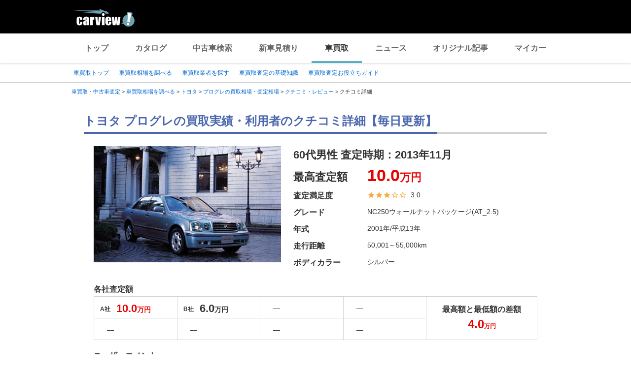

--- FILE ---
content_type: text/html;charset=UTF-8
request_url: https://kaitori.carview.co.jp/souba/toyota/progres/reviews/e21924/
body_size: 80101
content:
<!DOCTYPE html>
<html lang="ja">
<head>
    
    <meta http-equiv="Content-Type" content="text/html; charset=utf-8">
    <meta name="viewport" content="width=device-width,initial-scale=1.0">
    <meta http-equiv="Content-Style-Type" content="text/css">
    <meta http-equiv="Content-Script-Type" content="text/javascript">
    <link rel="shortcut icon" href="https://s.yimg.jp/images/carview/pc/images/cmn/favicon.ico">

    <title>『自分の車の査定価格がわかり、デーラーの新』トヨタ プログレの買取実績・利用者のクチコミ- carview!</title>
    <meta name="description" content="『自分の車の査定価格がわかり、デーラーの新車購入の際に下取りと』トヨタ プログレの売却額実績・買取業者の評判・一括査定サービスのクチコミ詳細。LINEヤフーが運営する自動車総合情報サイト【carview!】">
    <meta name="keywords" content="carview!,中古車買取り,中古車買取,車買取り,車査定,車無料査定,車下取,車買取相場,車買取価格,LINEヤフー">
    <link rel="canonical" href="https://kaitori.carview.co.jp/souba/toyota/progres/reviews/e21924/"/>


    <!-- Google Tag Manager -->
<script>(function(w,d,s,l,i){w[l]=w[l]||[];w[l].push({'gtm.start':
new Date().getTime(),event:'gtm.js'});var f=d.getElementsByTagName(s)[0],
j=d.createElement(s),dl=l!='dataLayer'?'&l='+l:'';j.async=true;j.src=
'https://www.googletagmanager.com/gtm.js?id='+i+dl;f.parentNode.insertBefore(j,f);
})(window,document,'script','dataLayer','GTM-MCKHS3');</script>
<!-- End Google Tag Manager -->
    <script async="" src="https://s.yimg.jp/images/ds/yas/ya-1.6.2.min.js"></script>
<script>
window.yacmds = window.yacmds || [];
window.ya = window.ya || function(){yacmds.push(arguments)};
ya('init', 'fdd1ef82f09541b4921dfa76b7a97fd9', '1d89e3ec-704a-4832-8f30-6b5cb2093cde');
ya('hit', 'pageview,webPerformance');

window.addEventListener('pageshow', (event) => {
    if (event.persisted === true) {
        ya('hit', 'pageview,webPerformance');
    }
});
</script>
    <meta name="robots" content="noindex">
    <link rel="stylesheet" href="https://s.yimg.jp/images/carview/pc/css/cmn.css" type="text/css" media="all">
    <link rel="stylesheet" href="https://s.yimg.jp/images/carview/kaitori/pc/css/souba/make/model/reviews/detail/style.css" type="text/css" media="all">
    <link rel="preload" href="https://s.yimg.jp/images/carview/kaitori/common/fonts/kcvicon.ttf?w4umya" as="font">
    <link rel="preload" href="https://s.yimg.jp/images/carview/kaitori/pc/images/mv_tit_sub.webp" as="image">
    <link rel="preload" href="https://s.yimg.jp/images/carview/kaitori/pc/images/mv_tit.webp" as="image">
    <link rel="preload" href="https://s.yimg.jp/images/carview/kaitori/pc/images/mv_com_list--idom.webp" as="image">
    <link rel="preload" href="https://s.yimg.jp/images/carview/kaitori/pc/images/mv_car_price.webp" as="image">
    <link rel="preload" href="https://s.yimg.jp/images/carview/kaitori/pc/images/mv_tit_sub.png" as="image">
    <link rel="preload" href="https://s.yimg.jp/images/carview/kaitori/pc/images/mv_tit.png" as="image">
    <link rel="preload" href="https://s.yimg.jp/images/carview/kaitori/pc/images/mv_com_list--idom.png" as="image">
    <link rel="preload" href="https://s.yimg.jp/images/carview/kaitori/pc/images/mv_car_price.png" as="image">
</head>
<body class="yj990 carview-kaitori">
<!-- Google Tag Manager (noscript) -->
<noscript><iframe src="https://www.googletagmanager.com/ns.html?id=GTM-MCKHS3"
height="0" width="0" style="display:none;visibility:hidden"></iframe></noscript>
<!-- End Google Tag Manager (noscript) -->
<!-- GA4 -->
<script async src="https://www.googletagmanager.com/gtag/js?id=G-LKP6YGDEPH"></script>
<script>
    window.dataLayer = window.dataLayer || [];
    function gtag(){dataLayer.push(arguments);}
    gtag('js', new Date());

    gtag('config', 'G-LKP6YGDEPH', {
        'cookie_domain': window.location.hostname
    });

    window.addEventListener('pageshow', (event) => {
        if (event.persisted === true) {
            gtag('event', 'page_view');
        }
    });
</script>
<div id="wrapper">

    <div id="header">
    <span class="yjGuid"><a name="yjPagetop" id="yjPagetop"></a><img src="https://s.yimg.jp/yui/jp/tmpl/1.1.0/audionav.gif" width="1" height="1" alt="このページの先頭です"></span>
    <span class="yjSkip"><a href="#yjContentsStart"><img src="https://s.yimg.jp/yui/jp/tmpl/1.1.0/audionav.gif" alt="このページの本文へ" width="1" height="1"></a></span>
    <div id="sh">
        <!--CustomLogger #sh-->
        <div class="header_common--wrapper">
            <div class="header_common">
                <p class="header_common--logo"><a href="https://carview.yahoo.co.jp/"><img src="https://s.yimg.jp/images/carview/common/images/svg/logo_carview_white_large.svg" alt="carview!" width="130" height="36"></a></p>
            </div>
        </div>
    </div>
    <!--CustomLogger /#sh-->
    <div id="h_nav">
        <!--CustomLogger #h_nav-->
        <div class="global_nav_wrapper">
            <nav class="global_nav">
                <a class="global_nav--item" data-cl-params="_cl_link:top;" href="https://carview.yahoo.co.jp">トップ</a>
                <a class="global_nav--item" data-cl-params="_cl_link:ctl;" href="https://carview.yahoo.co.jp/ncar/catalog/">カタログ</a>
                <a class="global_nav--item" data-cl-params="_cl_link:ucr;" href="https://ucar.carview.yahoo.co.jp">中古車検索</a>
                <a class="global_nav--item" data-cl-params="_cl_link:estm;" href="https://carviewform.yahoo.co.jp/newcar/?utm_source=carview&amp;utm_medium=referral&amp;utm_campaign=cv_glonavi_pc&amp;src=cv_glonavi_pc">新車見積り</a>
                <a class="global_nav--item is-current" data-cl-params="_cl_link:asmt;" href="/">車買取</a>
                <a class="global_nav--item" data-cl-params="_cl_link:news;" href="https://carview.yahoo.co.jp/news/">ニュース</a>
                <a class="global_nav--item" data-cl-params="_cl_link:art;" href="https://carview.yahoo.co.jp/article/">オリジナル記事</a>
                <a class="global_nav--item" data-cl-params="_cl_link:myc;" href="https://mycar.yahoo.co.jp">マイカー</a>
            </nav>
        </div>
    </div>
    <!--CustomLogger /#h_nav-->
</div>
<!--/#header-->

    <div id="h_subnav"><!--ULT #h_subnav-->
        <div class="nav-regional">
    <div class="content">
        <ul>
            <li><a href="/" data-cl-params="_cl_link:top;">車買取トップ</a></li>
            <li><a href="/souba/" data-cl-params="_cl_link:souba;">車買取相場を調べる</a></li>
            <li><a href="/shop/" data-cl-params="_cl_link:shop;">車買取業者を探す</a></li>
            <li><a href="/guide/" data-cl-params="_cl_link:guide;">車買取査定の基礎知識</a></li>
            <li><a href="/article/" data-cl-params="_cl_link:article;">車買取査定お役立ちガイド</a></li>
        </ul>
    </div>
</div>
    </div><!--ULT /#h_subnav-->

    <script defer src="https://s.yimg.jp/images/templa/mhdemg/v2/templa.min.js"></script>
<script>
    window.addEventListener('DOMContentLoaded', function () {
        if (typeof YAHOO !== 'undefined' && typeof YAHOO.JP !== 'undefined' && typeof YAHOO.JP.templa.EMG !== 'undefined' && typeof YAHOO.JP.templa.EMG.load !== 'undefined') {
            YAHOO.JP.templa.EMG.load({
                device_id: 'pc',
                disable_emg1: false,
                disable_emg2: false,
                disable_emg3: false
            });
        }
    }, false);
</script>
<div id="TEMPLA_EMG"></div>

    <noscript>
    <div id="cmnAnnounce">
        <div class="jsOff">
            <p class="st01">現在JavaScriptが無効になっています。carview!のすべての機能を利用するためには、JavaScriptの設定を有効にしてください。</p>
            <p class="st02">JavaScriptの設定を変更する方法は<a href="https://www.yahoo-help.jp/app/noscript">こちら</a>。</p>
        </div>
    </div><!--/#cmnAnnounce-->
</noscript>

    <!--#contents-->
    <div id="contents">

        <div id="bclst"><!--ULT #bclst-->
            <div id="yjContentsHeader">
                <div id="yjBreadcrumbs">
    <p>
        <span class="yjGuid">現在位置：</span>
        
            <span>
                <a href="/">
                    <span>車買取・中古車査定</span>
                </a>
                
                &gt;
            </span>
        
            <span>
                <a href="/souba/">
                    <span>車買取相場を調べる</span>
                </a>
                
                &gt;
            </span>
        
            <span>
                <a href="/souba/toyota/">
                    <span>トヨタ</span>
                </a>
                
                &gt;
            </span>
        
            <span>
                <a href="/souba/toyota/progres/">
                    <span>プログレの買取相場・査定相場</span>
                </a>
                
                &gt;
            </span>
        
            <span>
                <a href="/souba/toyota/progres/reviews/">
                    <span>クチコミ・レビュー</span>
                </a>
                
                &gt;
            </span>
        
            <span>
                
                <span>クチコミ詳細</span>
                
            </span>
        
    </p>
</div><!--/#yjBreadcrumbs-->
            </div><!--/#yjContentsHeader-->
        </div><!--ULT /#bclst-->
        <!-- #yjContentsBody/ -->
        <main id="yjContentsBody" class="page-top-pc">
            <div class="l-main-content">

                <section class="l-content-node">
                    <div class="l-content-node__inner">
                        <!-- p-page-mv -->
                        <div class="p-mv">
                            <h1 class="c-page_ttl"><span class="c-page_ttl--inner"> トヨタ プログレの買取実績・利用者のクチコミ詳細【毎日更新】</span></h1>
                            <div class="p-assessment-example">
                                <div class="p-assessment-example__pic">
                                    <figure><img src="https://cvimg01cv.c.yimg.jp/cvmaterials/modelimages/gallery/1/33764.jpg"
                                                 alt="トヨタ プログレ" width="380" height="236" onerror="this.onerror=null;this.src=&#39;https://s.yimg.jp/images/carview/kaitori/common/images/no-image.jpg&#39;;"></figure>
                                    
                                </div>
                                <div class="p-assessment-example-car-info">
                                    <h2 class="p-assessment-example-car-info__ttl">
                                        60代男性
                                        査定時期：<time datetime="2013-11">2013年11月</time>
                                    </h2>
                                    <dl class="p-example-group">
                                        <dt class="p-example-group__ttl">最高査定額</dt>
                                        
                                        
                                            
                                                <dd class="p-example-group__txt"><b class="size-xxxlarge">10.0</b>万円</dd>
                                            
                                            
                                        

                                        <dt class="p-example-group__ttl">査定満足度</dt>
                                        <dd class="p-example-group__txt">
                                            <span class='p-review-star--add-score'><span class='ficon-star'></span><span class='ficon-star'></span><span class='ficon-star'></span><span class='ficon-star_border'></span><span class='ficon-star_border'></span></span>3.0
                                        </dd>
                                        <dt class="p-example-group__ttl">グレード</dt>
                                        <dd class="p-example-group__txt">NC250ウォールナットパッケージ(AT_2.5)</dd>
                                        <dt class="p-example-group__ttl">年式</dt>
                                        <dd class="p-example-group__txt">2001年/平成13年</dd>
                                        <dt class="p-example-group__ttl">走行距離</dt>
                                        <dd class="p-example-group__txt">50,001～55,000km</dd>
                                        <dt class="p-example-group__ttl">ボディカラー</dt>
                                        <dd class="p-example-group__txt">シルバー</dd>
                                    </dl>

                                </div>
                            </div>

                            <div class="page-assess-campare">
                                <div class="page-assess-campare-info__ttl">各社査定額</div>
                                <dl class="page-assess-campare-table">
                                    
                                        <div class="page-assess-campare-table__tr">
                                            <dt class="page-assess-campare-table__th">A社</dt>
                                            <dd class="page-assess-campare-table__td">
                                                
                                                    <b><span class="fsize-22">10.0</span>万円</b>
                                                
                                                
                                            </dd>
                                        </div>
                                    
                                        <div class="page-assess-campare-table__tr">
                                            <dt class="page-assess-campare-table__th">B社</dt>
                                            <dd class="page-assess-campare-table__td">
                                                
                                                    <b><span class="fsize-22">6.0</span>万円</b>
                                                
                                                
                                            </dd>
                                        </div>
                                    
                                        <div class="page-assess-campare-table__tr">
                                            <dt class="page-assess-campare-table__th"></dt>
                                            <dd class="page-assess-campare-table__td">
                                                
                                                
                                                    <span class="fsize-14">―</span>
                                                
                                            </dd>
                                        </div>
                                    
                                        <div class="page-assess-campare-table__tr">
                                            <dt class="page-assess-campare-table__th"></dt>
                                            <dd class="page-assess-campare-table__td">
                                                
                                                
                                                    <span class="fsize-14">―</span>
                                                
                                            </dd>
                                        </div>
                                    
                                        <div class="page-assess-campare-table__tr">
                                            <dt class="page-assess-campare-table__th"></dt>
                                            <dd class="page-assess-campare-table__td">
                                                
                                                
                                                    <span class="fsize-14">―</span>
                                                
                                            </dd>
                                        </div>
                                    
                                        <div class="page-assess-campare-table__tr">
                                            <dt class="page-assess-campare-table__th"></dt>
                                            <dd class="page-assess-campare-table__td">
                                                
                                                
                                                    <span class="fsize-14">―</span>
                                                
                                            </dd>
                                        </div>
                                    
                                        <div class="page-assess-campare-table__tr">
                                            <dt class="page-assess-campare-table__th"></dt>
                                            <dd class="page-assess-campare-table__td">
                                                
                                                
                                                    <span class="fsize-14">―</span>
                                                
                                            </dd>
                                        </div>
                                    
                                        <div class="page-assess-campare-table__tr">
                                            <dt class="page-assess-campare-table__th"></dt>
                                            <dd class="page-assess-campare-table__td">
                                                
                                                
                                                    <span class="fsize-14">―</span>
                                                
                                            </dd>
                                        </div>
                                    
                                </dl>
                                <p class="page-assess-campare-result">最高額と最低額の差額<br><span class="col-red">
                                    <span class="fsize-24">4.0</span><span class="fsize-12">万円</span></span></p>
                            </div>
                            
                                <!-- ユーザーコメントがない場合は非表示 -->
                                <div class="page-review-user-comment">
                                    <div class="page-review-user-comment__ttl">ユーザーコメント</div>
                                    <div class="page-review-user-comment__body">
                                        <p>自分の車の査定価格がわかり、デーラーの新車購入の際に下取りとしての交渉の際役に立ちたい。</p>
                                    </div>
                                </div>
                            
                        </div><!-- p-mv end-->
                    </div>
                </section>

                
<div class="l-content-node__wrapper p-assessment-example-module__wrapper">
    <div class="l-content-node__inner">
        <!-- p-assessment-example-module -->
        <div class="p-assessment-example-module">
            <div class="p-assessment-example-module__ttl"><span class="size-xlarge">実際の買取価格と比較！見積もりは45秒で完了！</span></div>
            <div class="p-assessment-example-module__inner">
                <!-- p-assessment-example-module__form -->
                <div class="p-assessment-example-module-form">
                    <dl class="p-assessment-example-form__items">
                        <dt class="p-assessment-example-form__ttl">
                            <label for="ddlMaker-small-assess-module">メーカー</label>
                        </dt>
                        <dd class="p-assessment-example-form__body">
                            <div class="c-select-wrap">
                                <select id="ddlMaker-small-assess-module" class="module-form__select"></select>
                            </div>
                        </dd>
                        <dt class="p-assessment-example-form__ttl">
                            <label for="ddlModel-small-assess-module">モデル</label>
                        </dt>
                        <dd class="p-assessment-example-form__body">
                            <div class="c-select-wrap">
                                <select id="ddlModel-small-assess-module"></select>
                            </div>
                        </dd>
                        <dt class="p-assessment-example-form__ttl">
                            <label for="ddlYear-small-assess-module">年式</label>
                        </dt>
                        <dd class="p-assessment-example-form__body">
                            <div class="c-select-wrap">
                                <select id="ddlYear-small-assess-module"></select>
                            </div>
                        </dd>
                        <dt class="p-assessment-example-form__ttl">
                            <label for="ddlMileage-small-assess-module">走行距離(km)</label>
                        </dt>
                        <dd class="p-assessment-example-form__body">
                            <div class="c-select-wrap">
                                <select id="ddlMileage-small-assess-module"></select>
                            </div>
                        </dd>
                    </dl>
                    <div class="p-assessment-example-car-price-btn">
                        <a href="javascript:;" rel="nofollow" class="c-btn--primary p-assessment-example-car-price-btn__inner"
                           id="AssessmentSubmitButton-small-assess-module">見積もりスタート！</a>
                    </div>
                    <input type="hidden" id="source-small" value="cv_kcv_pc_souba_model_reviews_detail_toyota_progres">
                </div><!-- p-assessment-module-form end-->
            </div>
        </div><!-- p-assessment-module end-->
    </div>
</div>


                <!--中古車一括査定サービスご利用ユーザー様の声-->
                <section class="l-content-node">
                    <div class="l-content-node__inner">
                        <!--中古車一括査定サービスご利用ユーザー様の声-->

<h2 class="c-section__ttl p-section-ttl">
    <span class="c-section__ttl__inner">中古車一括査定サービスご利用ユーザー様の声</span>
</h2>
<p class="c-section__lead">買取カービューの愛車無料一括査定サービスを利用したユーザーのクチコミです。一括査定ならではの評判・体験談をチェックしましょう。</p>
<ul class="p-user-voice-list">
    <li class="p-user-voice-list-item">
        <div class="p-user-voice-list-item__ttl"><a
                href="/souba/toyota/prius/">トヨタ プリウスの買取相場・査定相場</a></div>
        <div class="p-user-voice-list-item__body">
            <div class="p-user-voice-list-item-pic"><img
                    class="lazyload" data-src="https://cvimg01cv.c.yimg.jp/cvmaterials/modelimages/newoverview/1/249600.jpg" width="246" height="153" alt="トヨタ プリウス">
            </div>
            <div class="p-user-voice-list-item-content">
                <dl class="p-user-voice-list-data">
                    <dt class="p-user-voice-list-data__ttl">実際の査定金額</dt>
                    <dd class="p-user-voice-list-data__body"><b class="size-xxlarge">70.0</b>万円
                    </dd>
                    <dt class="p-user-voice-list-data__ttl">見積り数</dt>
                    <dd class="p-user-voice-list-data__body">5社</dd>
                    <dt class="p-user-voice-list-data__ttl">査定満足度</dt>
                    <dd class="p-user-voice-list-data__body"><span class="p-review-star"><span
                            class="ficon-star"></span><span class="ficon-star"></span><span
                            class="ficon-star"></span><span class="ficon-star_half"></span><span
                            class="ficon-star_border"></span></span>3.5</dd>
                </dl>
                <div class="p-user-voice-list-item__txt">
                    <div class="p-user-voice-list-item__txt-ttl">
                        ユーザーコメント</div>
                    <p class="p-review-info-comment__txt-user-voice">オートバックスの担当者の対応や説明が良心的で、査定額を前提なしに短時間で提示し、大変信頼できると思った。当初はほぼこちらに決めていた。しかし、最後になってビッグモーターからさらに高い金額が示されたので、決めた。
                    </p>
                </div>
            </div>
        </div>
    </li><!-- p-user-voice-list-item end-->
    <li class="p-user-voice-list-item">
        <div class="p-user-voice-list-item__ttl"><a
                href="/souba/honda/fit/">ホンダ フィットの買取相場・査定相場</a></div>
        <div class="p-user-voice-list-item__body">
            <div class="p-user-voice-list-item-pic"><img
                    class="lazyload" data-src="https://cvimg01cv.c.yimg.jp/cvmaterials/modelimages/newoverview/3/231604.jpg" width="246" height="153" alt="ホンダ フィット">
            </div>
            <div class="p-user-voice-list-item-content">
                <dl class="p-user-voice-list-data">
                    <dt class="p-user-voice-list-data__ttl">実際の査定金額</dt>
                    <dd class="p-user-voice-list-data__body"><b class="size-xxlarge">63.9</b>万円
                    </dd>
                    <dt class="p-user-voice-list-data__ttl">見積り数</dt>
                    <dd class="p-user-voice-list-data__body">5社</dd>
                    <dt class="p-user-voice-list-data__ttl">査定満足度</dt>
                    <dd class="p-user-voice-list-data__body"><span class="p-review-star"><span
                            class="ficon-star"></span><span class="ficon-star"></span><span
                            class="ficon-star"></span><span class="ficon-star"></span><span
                            class="ficon-star"></span></span>5</dd>
                </dl>
                <div class="p-user-voice-list-item__txt">
                    <div class="p-user-voice-list-item__txt-ttl">
                        ユーザーコメント</div>
                    <p class="p-review-info-comment__txt-user-voice">一番高い値段を出して頂き、来て頂いた営業も とても感じのいい人であった。 後からクレームなど無し、という条件をのんで
                        頂いた上での交渉でしたが、価格決定後に、 無料でクレームガード保証も入れて頂き、とても安心したお取引が出来ました。
                        是非車を売却する際にはまたお願いしたい。</p>
                </div>
            </div>
        </div>
    </li><!-- p-user-voice-list-item end-->
    <li class="p-user-voice-list-item">
        <div class="p-user-voice-list-item__ttl"><a
                href="/souba/nissan/serena/">日産 セレナの買取相場・査定相場</a></div>
        <div class="p-user-voice-list-item__body">
            <div class="p-user-voice-list-item-pic"><img
                    class="lazyload" data-src="https://cvimg01cv.c.yimg.jp/cvmaterials/modelimages/newoverview/2/242277.jpg" width="246" height="153" alt="日産 セレナ">
            </div>
            <div class="p-user-voice-list-item-content">
                <dl class="p-user-voice-list-data">
                    <dt class="p-user-voice-list-data__ttl">実際の査定金額</dt>
                    <dd class="p-user-voice-list-data__body"><b class="size-xxlarge">75.0</b>万円
                    </dd>
                    <dt class="p-user-voice-list-data__ttl">見積り数</dt>
                    <dd class="p-user-voice-list-data__body">8社</dd>
                    <dt class="p-user-voice-list-data__ttl">査定満足度</dt>
                    <dd class="p-user-voice-list-data__body"><span class="p-review-star"><span
                            class="ficon-star"></span><span class="ficon-star"></span><span
                            class="ficon-star"></span><span class="ficon-star"></span><span
                            class="ficon-star"></span></span>5</dd>
                </dl>
                <div class="p-user-voice-list-item__txt">
                    <div class="p-user-voice-list-item__txt-ttl">ユーザーコメント</div>
                    <p class="p-review-info-comment__txt-user-voice">
                        はじめて車を売却するので同時刻に合同査定をしていただきました。合計８社の中ダントツぶっちぎりの高値を出していただいたのがユーポスさんです。やっぱり値段で決まりですね。
                    </p>
                </div>
            </div>
        </div>
    </li>
</ul>
<div class="c-arrow-txt-link  l-node-end-link"><a href="/souba/">全メーカーから買取相場・査定相場を調べる</a></div>

                        <!-- p-assessment-example-car-price -->
                        <div class="p-assessment-example-car-price">
                            <b>最大10社の見積り額を比較できるから高く売れる！</b><br>
                            <div class="p-assessment-example-car-price__txt">
                                
                                3社以上の比較で平均
                                
                                <b
                                    class="col-red size-xxlarge">20.1</b><span class="col-red">万円</span>差が出る！<span
                                    class="fsize-12">※2</span></div>
                        </div><!-- p-assessment-example-car-price end-->
                        <div class="p-assessment-car-price-btn">
                            <a href="#js-target-form-assess-module"
                               class="c-btn--primary p-assessment-car-price-btn__inner scroll-a js-scroll-a"><span
                                    class="p-assessment-car-price-btn__txt-free">無料</span>見積もり比較をはじめる</a>
                        </div>
                    </div>
                </section>

                <section class="l-content-node">
    <div class="l-content-node__inner">
        <h2 class="c-section__ttl p-section-ttl">
            <span class="c-section__ttl__inner">愛車無料一括査定サービスの流れ</span>
        </h2>
        <ol class="p-service-flow-list">
            <li class="p-service-flow-list__item">
                <div class="p-service-flow__ttl">&#9312;WEBでお申込み</div>
                <div class="p-service-flow__guide">
                    <p class="serviceflow__txt">お車やご連絡先の情報をもとに、条件に合った査定会社を最大10社までご紹介。その中から実際に査定を受けたい会社を選んで（複数社選択可）ください。</p>
                </div>
            </li>
            <li class="p-service-flow-list__item">
                <div class="p-service-flow__ttl">&#9313;LINEヤフーよりメール</div>
                <div class="p-service-flow__guide">
                    <p class="serviceflow__txt">ご登録いただいたメールアドレス宛てに確認メールが送信されます。24時間以内にメールが届かない場合は<a href="/guide/faq/">よくあるご質問</a>をご確認ください。</p>
                </div>
            </li>
            <li class="p-service-flow-list__item">
                <div class="p-service-flow__ttl">&#9314;査定会社よりご連絡</div>
                <div class="p-service-flow__guide">
                    <p class="serviceflow__txt">各査定会社よりお客様に、2営業日以内にご連絡。電話もしくはメールにて、愛車の相場情報や出張査定のご案内などをお知らせいたします。</p>
                </div>
            </li>
        </ol>
    </div>
</section>

                <!--査定モジュール-->
                <div class="l-content-node">
                    <div id="js-target-form-assess-module" class="l-content-node__inner">
                        
    <div class="p-assessment-module">
    <img data-src="https://s.yimg.jp/images/carview/kaitori/common/images/assess-form/img_use_record.svg" alt="利用実績500万人突破！！" class="p-assessment-module-ico-use-record lazyload">
    <div class="p-assessment-module__ttl">見積額を<span class="size-xlarge">比較</span>できるから<span class="size-xlarge">高く売れる！</span>あなたの愛車を<span class="size-xxlarge">1</span><span class="size-xlarge">番高く</span>売ろう！</div>
    <div class="p-assessment-module__inner">

        <!-- p-assessment-module__form -->
        <div class="p-assessment-module-form">
            <div>
                <dl class="p-assessment-module-form__items">
                    <dt class="p-assessment-module-form__ttl">
                        <label for="ddlMaker">メーカー</label>
                    </dt>
                    <dd class="p-assessment-module-form__body">
                        <div class="c-select-wrap">
                            <select id="ddlMaker" class="module-form__select"></select>
                        </div>
                    </dd>
                    <dt class="p-assessment-module-form__ttl">
                        <label for="ddlModel">モデル</label>
                    </dt>
                    <dd class="p-assessment-module-form__body">
                        <div class="c-select-wrap">
                            <select id="ddlModel"></select>
                        </div>
                    </dd>
                    <dt class="p-assessment-module-form__ttl">
                        <label for="ddlYear">年式</label>
                    </dt>
                    <dd class="p-assessment-module-form__body">
                        <div class="c-select-wrap">
                            <select id="ddlYear"></select>
                        </div>
                    </dd>
                    <dt class="p-assessment-module-form__ttl">
                        <label for="ddlMileage">走行距離(km)</label>
                    </dt>
                    <dd class="p-assessment-module-form__body">
                        <div class="c-select-wrap">
                            <select id="ddlMileage"></select>
                        </div>
                    </dd>
                </dl>
                <div class="p-assessment-car-price-btn">
                    <a href="javascript:;" rel="nofollow" class="c-btn--primary p-assessment-car-price-btn__inner" id="AssessmentSubmitButton"><span class="p-assessment-car-price-btn__txt-free">無料</span>見積もりスタート！</a>
                </div>
            </div>
            <ul class="p-assessment-module-other-service">
                <li class="p-assessment-module-other-service__link c-arrow-txt-link"><a href="/jiko/">事故車(不動車)はこちら</a></li>
                <li class="p-assessment-module-other-service__link c-arrow-txt-link"><a href="/commercial-car/">商用車(バス・トラック等)はこちら</a></li>
            </ul>
            <input type="hidden" id="source" value="cv_kcv_pc_souba_model_reviews_detail_toyota_progres">
        </div><!-- p-assessment-module-form end-->

        <!-- p-assessment-module-info -->
        <div class="p-assessment-module-info">
            <div class="p-assessment-module-info-flow">
                <div class="p-assessment-module-info-flow__ttl">サービスの流れ</div>
                <ul class="p-assessment-module-info-flow__list">
                    <li class="p-assessment-module-info-flow__item">お見積もりを依頼</li>
                    <li class="p-assessment-module-info-flow__item">買取店から電話か<br>メールでご連絡</li>
                    <li class="p-assessment-module-info-flow__item">査定を実施</li>
                    <li class="p-assessment-module-info-flow__item">査定額を比較し<br>売却先を決定</li>
                </ul>
            </div>
            <div class="p-assessment-module-info-jpuc">
                <p>LINEヤフー株式会社は、一般社団法人日本自動車購入協会のウェブサイト監修を受けています。</p>
            </div>
        </div><!-- p-assessment-module__info end-->

    </div>
    </div>

                    </div>
                </div>

                <!--車買取・査定　徹底ガイド-->

<section class="l-content-node">
    <div class="l-content-node__inner">
        <h2 class="c-section__ttl p-section-ttl"><span class="c-section__ttl__inner">車買取・査定　徹底ガイド</span></h2>
        <ul class="p-assess-guide-list">
            <li class="p-assess-guide-list__item"><a class="p-assess-guide-list__item--link" href="/guide/beginner/guide01/">
                <div class="p-assess-guide-list__inner">
                    <picture class="p-assess-guide-list__pic">
                        <source data-srcset="https://s.yimg.jp/images/carview/kaitori/pc/images/guide/beginner/img_begginer_guide01_thumb_pc.webp" type="image/webp">
                        <img class="lazyload" data-src="https://s.yimg.jp/images/carview/kaitori/pc/images/guide/beginner/img_begginer_guide01_thumb_pc.png" alt="なぜ同じクルマなのに査定額に差が出るの？" width="250" height="139">
                    </picture>
                    <div class="p-assess-guide-list__ttl">なぜ同じクルマなのに査定額に差が出るの？</div>
                    <p class="p-assess-guide-list__txt">
                        車の買取額は、買取店の販売ルートや在庫状況によって異なります。<br>一言で買取店と言っても、国内中古車販売店、スポーツカー専門店・輸出業者等様々な業種が混ざっています。業種ごとにニーズが異なるため買取店の販売ルートに近い車種ほど高値で買い取ってくれます。
                    </p>
                    <div class="p-assess-guide-list__link c-arrow-txt-link  l-node-end-link">詳細を見る</div>
                </div>
            </a></li>
            <li class="p-assess-guide-list__item"><a class="p-assess-guide-list__item--link" href="/guide/beginner/guide02/">
                <div class="p-assess-guide-list__inner">
                    <picture class="p-assess-guide-list__pic">
                        <source data-srcset="https://s.yimg.jp/images/carview/kaitori/pc/images/guide/beginner/img_begginer_guide02_thumb_pc.webp" type="image/webp">
                        <img class="lazyload" data-src="https://s.yimg.jp/images/carview/kaitori/pc/images/guide/beginner/img_begginer_guide02_thumb_pc.png" alt="査定ではどこがチェックされるの？" width="250" height="139">
                    </picture>
                    <div class="p-assess-guide-list__ttl">査定ではどこがチェックされるの？</div>
                    <p class="p-assess-guide-list__txt">
                        買取店によってチェック項目は異なりますが、基本的には車検証・自賠責保険/外装の傷やへこみ・色褪せ/内装、装備品/エンジンルーム/社外パーツ・純正品・付属品/事故歴・修復歴の有無をチェックします。
                    </p>
                    <div class="p-assess-guide-list__link c-arrow-txt-link  l-node-end-link">詳細を見る</div>
                </div>
            </a></li>
            <li class="p-assess-guide-list__item"><a class="p-assess-guide-list__item--link" href="/guide/beginner/guide04/">
                <div class="p-assess-guide-list__inner">
                    <picture class="p-assess-guide-list__pic">
                        <source data-srcset="https://s.yimg.jp/images/carview/kaitori/pc/images/guide/beginner/img_begginer_guide04_thumb_pc.webp" type="image/webp">
                        <img class="lazyload" data-src="https://s.yimg.jp/images/carview/kaitori/pc/images/guide/beginner/img_begginer_guide04_thumb_pc.png" alt="傷・凹みや事故経験があるクルマも売れるの？" width="250" height="139">
                    </picture>
                    <div class="p-assess-guide-list__ttl">傷・凹みや事故経験があるクルマも売れるの？</div>
                    <p class="p-assess-guide-list__txt">ほとんどの買取店には安く修理できる仕組みがあるため、傷や凹みがある車でも、安く修復できます。<br>
                        そのため、多少の傷･凹みであれば、たいしたマイナス査定はつかないのでご安心ください。</p>
                    <div class="p-assess-guide-list__link c-arrow-txt-link  l-node-end-link">詳細を見る</div>
                </div>
            </a></li>
            <li class="p-assess-guide-list__item"><a class="p-assess-guide-list__item--link" href="/guide/beginner/guide05/">
                <div class="p-assess-guide-list__inner">
                    <picture class="p-assess-guide-list__pic">
                        <source data-srcset="https://s.yimg.jp/images/carview/kaitori/pc/images/guide/beginner/img_begginer_guide05_thumb_pc.webp" type="image/webp">
                        <img class="lazyload" data-src="https://s.yimg.jp/images/carview/kaitori/pc/images/guide/beginner/img_begginer_guide05_thumb_pc.png" alt="代車は貸してくれるの？" width="250" height="139">
                    </picture>
                    <div class="p-assess-guide-list__ttl">代車は貸してくれるの？</div>
                    <p class="p-assess-guide-list__txt">買取店では、車の売却日と納車日までの間は、無料の代車サービスを用意してくれるケースが多くあります。<br>
                        買取店や新車ディーラーの代車サービスを利用しましょう。</p>
                    <div class="p-assess-guide-list__link c-arrow-txt-link  l-node-end-link">詳細を見る</div>
                </div>
            </a></li>
            <li class="p-assess-guide-list__item"><a class="p-assess-guide-list__item--link"
                                                     href="https://kaitori.carview.co.jp/assessment/pitinn/entry/004/">
                <div class="p-assess-guide-list__inner">
                    <picture class="p-assess-guide-list__pic">
                        <source data-srcset="https://s.yimg.jp/images/carview/kaitori/pc/images/guide/beginner/img_begginer_mochikomi_thumb_pc.webp" type="image/webp">
                        <img class="lazyload" data-src="https://s.yimg.jp/images/carview/kaitori/pc/images/guide/beginner/img_begginer_mochikomi_thumb_pc.png" alt="自宅以外でも査定って出来るの？" width="250" height="139">
                    </picture>
                    <div class="p-assess-guide-list__ttl">自宅以外でも査定って出来るの？</div>
                    <p class="p-assess-guide-list__txt">
                        買取カービューでは、オートバックスと提携し、オートバックスへの持込み一括査定サービスも行っています。<br>自宅に買取店を呼びたくない方、近所に査定スペースがない方でも気軽に査定を受けられます。
                    </p>
                    <div class="p-assess-guide-list__link c-arrow-txt-link  l-node-end-link">詳細を見る</div>
                </div>
            </a></li>
            <li class="p-assess-guide-list__item"><a class="p-assess-guide-list__item--link" href="/guide/beginner/point03/">
                <div class="p-assess-guide-list__inner">
                    <picture class="p-assess-guide-list__pic">
                        <source data-srcset="https://s.yimg.jp/images/carview/kaitori/pc/images/guide/beginner/img_begginer_point03_thumb_pc.webp" type="image/webp">
                        <img class="lazyload" data-src="https://s.yimg.jp/images/carview/kaitori/pc/images/guide/beginner/img_begginer_point03_thumb_pc.png" alt="査定・売却時に必要なものは？" width="250" height="139">
                    </picture>
                    <div class="p-assess-guide-list__ttl">査定・売却時に必要なものは？</div>
                    <p class="p-assess-guide-list__txt">
                        車の査定や売却の際にはいくつかの「書類」が必要です。買取店や販売店が用意してくれる書類もありますが、書類によっては用意するのに日数がかかる場合もあります。直前になって慌てることがないよう、時間を見つけてなるべく早めに用意しておくようにしましょう。
                    </p>
                    <div class="p-assess-guide-list__link c-arrow-txt-link  l-node-end-link">詳細を見る</div>
                </div>
            </a></li>
            <li class="p-assess-guide-list__item"><a class="p-assess-guide-list__item--link" href="/guide/beginner/point01/">
                <div class="p-assess-guide-list__inner">
                    <picture class="p-assess-guide-list__pic">
                        <source data-srcset="https://s.yimg.jp/images/carview/kaitori/pc/images/guide/beginner/img_begginer_point01_thumb_pc.webp" type="image/webp">
                        <img class="lazyload" data-src="https://s.yimg.jp/images/carview/kaitori/pc/images/guide/beginner/img_begginer_point01_thumb_pc.png"
                             alt="なぜ下取りよりも買取りのほうが高く売れることが多いのか？" width="250" height="139">
                    </picture>
                    <div class="p-assess-guide-list__ttl">なぜ下取りよりも買取りのほうが高く売れることが多いのか？</div>
                    <p class="p-assess-guide-list__txt">
                        中古車買取店や中古車販売店には、ディーラー下取りとは異なる車買取の仕組みがあり、高額買取が実現できるのです。下取りではかかってしまう諸コストの削減によって、査定金額に還元することができるのですね。
                    </p>
                    <div class="p-assess-guide-list__link c-arrow-txt-link  l-node-end-link">詳細を見る</div>
                </div>
            </a></li>
            <li class="p-assess-guide-list__item"><a class="p-assess-guide-list__item--link" href="/guide/beginner/point04/">
                <div class="p-assess-guide-list__inner">
                    <picture class="p-assess-guide-list__pic">
                        <source data-srcset="https://s.yimg.jp/images/carview/kaitori/pc/images/guide/beginner/img_begginer_point04_thumb_pc.webp" type="image/webp">
                        <img class="lazyload" data-src="https://s.yimg.jp/images/carview/kaitori/pc/images/guide/beginner/img_begginer_point04_thumb_pc.png"
                             alt="下取り？買取？ネットオークション？車の売り方メリット・デメリット" width="250" height="139">
                    </picture>
                    <div class="p-assess-guide-list__ttl">下取り？買取？ネットオークション？車の売り方メリット・デメリット</div>
                    <p class="p-assess-guide-list__txt">
                        車の売り方は様々！ディーラー下取り、買取店に持ち込む、ネットオークション、…。<br>それぞれの車の売り方のメリット・デメリットを解説します。<br>面倒な手続きなく高額売却も見込める方法をご紹介！
                    </p>
                    <div class="p-assess-guide-list__link c-arrow-txt-link  l-node-end-link">詳細を見る</div>
                </div>
            </a></li>
        </ul>
        <div class="c-arrow-txt-link  l-node-end-link"><a href="/guide/">車買取・車査定　徹底ガイド一覧へ</a></div>
    </div>
</section>

                <div class="c-explanatory-note">
                    <p class="c-explanatory-note__txt">※&nbsp; 当社は、クチコミの内容およびこれを利用した結果について、何ら保証するものではなく、一切の責任を負いません。</p>
                </div>
            </div>
            <div class="p-footer-bnr">
    <div id="bnr">
        <!--CustomLogger #bnr-->
        <ul class="p-footer-bnr__list">
            <li class="p-footer-bnr__list-item">
                <a href="https://service.carview.co.jp/assessment/pitinn/entry/005/?src=cv_kcv_pc_footer_pitinn"
                   data-cl-params="_cl_link:pitin;">
                    <picture>
                        <source srcset="https://s.yimg.jp/images/carview/kaitori/common/images/banner/bnr_mochikomi-anshin_long.webp"
                                type="image/webp">
                        <img src="https://s.yimg.jp/images/carview/kaitori/common/images/banner/bnr_mochikomi-anshin_long.png"
                             width="490" height="96" alt="オートバックスで手軽に一括査定！ 持込あんしん査定" loading="lazy">
                    </picture>
                </a>
            </li>
            <li class="p-footer-bnr__list-item">
                <a href="https://carviewform.yahoo.co.jp/kaitori/kurumatakashi/?src=cv_kcv_pc_footer_kurumatakashi"
                   data-cl-params="_cl_link:takashi;">
                    <picture>
                        <source srcset="https://s.yimg.jp/images/carview/kaitori/common/images/banner/bnr_radio_long.webp"
                                type="image/webp">
                        <img src="https://s.yimg.jp/images/carview/kaitori/common/images/banner/bnr_radio_long.png"
                             width="490" height="96" alt="車売るなら〜くるまたかし！" loading="lazy">
                    </picture>
                </a>
            </li>
        </ul>
        <!--/ CustomLogger #bnr-->
    </div>
</div>

        </main>
        <!-- /#yjContentsBody -->

    </div>
    <footer id="footer">
        
<div id="overlay">
    <!--CustomLogger #overlay-->
    <div id="js-floating" class="assessment_floating">
        <div class="assessment_floating_inner">
            <a href="javascript:;" class="assessment_floating_close" title="閉じる"></a>
            <div class="assessment_floating_catch">
                <p class="assessment_floating_sublead"><span class="assessment_floating_sublead--xlarge">45</span><span class="assessment_floating_sublead--large">秒</span>カンタン入力！</p>
                <p class="assessment_floating_lead">最大10社の査定額がわかる！</p>
            </div>
            <div class="p-assessment-car-price-btn">
                <a href="javascript:SourceUtility.ClickFloatingBanner(&#39;cv_kcv_pc_souba_model_reviews_detail_toyota_progres_ftbtn&#39;);"
                   class="c-btn--primary p-assessment-car-price-btn__inner"
                   rel="nofollow"
                   data-cl-params="_cl_link:asmt_btn;"><span class="p-assessment-car-price-btn__txt-free">無料</span>愛車の最高額を今すぐチェック！</a>
            </div>
        </div>
    </div>
    <!--CustomLogger /#overlay-->
</div>

        <div class="l-footer-nav js-floating-off">
    <div id="meft">
        <!--CustomLogger #meft-->
        <nav class="l-footer-nav-body">
            <dl class="l-footer-nav-list">
                <div class="l-footer-nav-list-inner">
                    <dt class="l-footer-nav-list-ttl">車を売る</dt>
                    <dd class="l-footer-nav-list-item"><a href="/" class="l-footer-nav-list-item--link">車買取トップ</a></dd>
                    <dd class="l-footer-nav-list-item"><a href="/kaitori/" class="l-footer-nav-list-item--link">普通車の買取・査定の基礎</a></dd>
                    <dd class="l-footer-nav-list-item"><a href="/jiko/" class="l-footer-nav-list-item--link">事故車・不動車の買取・相場の基礎</a></dd>
                    <dd class="l-footer-nav-list-item"><a href="/commercial-car/" class="l-footer-nav-list-item--link">商用車（バス・トラックなど）の買取・相場の基礎</a></dd>
                </div>
                <div class="l-footer-nav-list-inner">
                    <dt class="l-footer-nav-list-ttl">人気車種の<br>買取相場を調べる</dt>
                    <dd class="l-footer-nav-list-item"><a href="/souba/toyota/prius/" class="l-footer-nav-list-item--link">プリウスの買取相場</a></dd>
                    <dd class="l-footer-nav-list-item"><a href="/souba/toyota/aqua/" class="l-footer-nav-list-item--link">アクアの買取相場</a></dd>
                    <dd class="l-footer-nav-list-item"><a href="/souba/toyota/alphard/" class="l-footer-nav-list-item--link">アルファードの買取相場</a></dd>
                    <dd class="l-footer-nav-list-item"><a href="/souba/toyota/voxy/" class="l-footer-nav-list-item--link">ヴォクシーの買取相場</a></dd>
                    <dd class="l-footer-nav-list-item"><a href="/souba/honda/fit/" class="l-footer-nav-list-item--link">フィットの買取相場</a></dd>
                    <dd class="l-footer-nav-list-item"><a href="/souba/suzuki/wagon_r/" class="l-footer-nav-list-item--link">ワゴンRの買取相場</a></dd>
                    <dd class="l-footer-nav-list-item"><a href="/souba/daihatsu/tanto/" class="l-footer-nav-list-item--link">タントの買取相場</a></dd>
                    <dd class="l-footer-nav-list-item"><a href="/souba/nissan/serena/" class="l-footer-nav-list-item--link">セレナの買取相場</a></dd>
                    <dd class="l-footer-nav-list-item"><a href="/souba/nissan/x-trail/" class="l-footer-nav-list-item--link">エクストレイルの買取相場</a></dd>
                    <dd class="l-footer-nav-list-item"><a href="/souba/mazda/demio/" class="l-footer-nav-list-item--link">デミオの買取相場</a></dd>
                </div>
            </dl>
            <dl class="l-footer-nav-list">
                <dt class="l-footer-nav-list-ttl"><a href="/souba/" class="l-footer-nav-list-item--link">車買取相場を調べる</a></dt>
                <dd class="l-footer-nav-list-item"><a href="/souba/" class="l-footer-nav-list-item--link">全メーカーから買取相場を調べる</a></dd>
                <dd class="l-footer-nav-list-item"><a href="/souba/toyota/" class="l-footer-nav-list-item--link">トヨタの買取相場</a></dd>
                <dd class="l-footer-nav-list-item"><a href="/souba/lexus/" class="l-footer-nav-list-item--link">レクサスの買取相場</a></dd>
                <dd class="l-footer-nav-list-item"><a href="/souba/honda/" class="l-footer-nav-list-item--link">ホンダの買取相場</a></dd>
                <dd class="l-footer-nav-list-item"><a href="/souba/suzuki/" class="l-footer-nav-list-item--link">スズキの買取相場</a></dd>
                <dd class="l-footer-nav-list-item"><a href="/souba/nissan/" class="l-footer-nav-list-item--link">日産の買取相場</a></dd>
                <dd class="l-footer-nav-list-item"><a href="/souba/daihatsu/" class="l-footer-nav-list-item--link">ダイハツの買取相場</a></dd>
                <dd class="l-footer-nav-list-item"><a href="/souba/mazda/" class="l-footer-nav-list-item--link">マツダの買取相場</a></dd>
                <dd class="l-footer-nav-list-item"><a href="/souba/subaru/" class="l-footer-nav-list-item--link">スバルの買取相場</a></dd>
                <dd class="l-footer-nav-list-item"><a href="/souba/mitsubishi/" class="l-footer-nav-list-item--link">三菱の買取相場</a></dd>
                <dd class="l-footer-nav-list-item"><a href="/souba/mercedes-benz/" class="l-footer-nav-list-item--link">メルセデス・ベンツの買取相場</a></dd>
                <dd class="l-footer-nav-list-item"><a href="/souba/volkswagen/" class="l-footer-nav-list-item--link">フォルクス・ワーゲンの買取相場</a></dd>
                <dd class="l-footer-nav-list-item"><a href="/souba/bmw/" class="l-footer-nav-list-item--link">BMWの買取相場</a></dd>
                <dd class="l-footer-nav-list-item"><a href="/souba/audi/" class="l-footer-nav-list-item--link">アウディの買取相場</a></dd>
                <dd class="l-footer-nav-list-item"><a href="/souba/mini/" class="l-footer-nav-list-item--link">ミニの買取相場</a></dd>
                <dd class="l-footer-nav-list-item"><a href="/souba/porsche/" class="l-footer-nav-list-item--link">ポルシェの買取相場</a></dd>
                <dd class="l-footer-nav-list-item"><a href="/souba/peugeot/" class="l-footer-nav-list-item--link">プジョーの買取相場</a></dd>
                <dd class="l-footer-nav-list-item"><a href="/souba/citroen/" class="l-footer-nav-list-item--link">シトロエンの買取相場</a></dd>
                <dd class="l-footer-nav-list-item"><a href="/souba/alfaromeo/" class="l-footer-nav-list-item--link">アルファロメオの買取相場</a></dd>
                <dd class="l-footer-nav-list-item"><a href="/souba/volvo/" class="l-footer-nav-list-item--link">ボルボの買取相場</a></dd>
            </dl>
            <dl class="l-footer-nav-list">
                <dt class="l-footer-nav-list-ttl"><a href="/shop/" class="l-footer-nav-list-item--link">車買取業者を探す</a></dt>
                <dd class="l-footer-nav-list-item--pref">
                    <dl class="l-footer-nav-pref-list">
                        <dt class="l-footer-nav-pref-list-ttl">北海道・東北</dt>
                        <dd class="l-footer-nav-pref-list-item"><a href="/shop/hokkaido/" class="l-footer-nav-list-item--link">北海道</a></dd>
                        <dd class="l-footer-nav-pref-list-item"><a href="/shop/aomori/" class="l-footer-nav-list-item--link">青森県</a></dd>
                        <dd class="l-footer-nav-pref-list-item"><a href="/shop/iwate/" class="l-footer-nav-list-item--link">岩手県</a></dd>
                        <dd class="l-footer-nav-pref-list-item"><a href="/shop/miyagi/" class="l-footer-nav-list-item--link">宮城県</a></dd>
                        <dd class="l-footer-nav-pref-list-item"><a href="/shop/akita/" class="l-footer-nav-list-item--link">秋田県</a></dd>
                        <dd class="l-footer-nav-pref-list-item"><a href="/shop/yamagata/" class="l-footer-nav-list-item--link">山形県</a></dd>
                        <dd class="l-footer-nav-pref-list-item"><a href="/shop/fukushima/" class="l-footer-nav-list-item--link">福島県</a></dd>
                    </dl>
                    <dl class="l-footer-nav-pref-list">
                        <dt class="l-footer-nav-pref-list-ttl">関東</dt>
                        <dd class="l-footer-nav-pref-list-item"><a href="/shop/tokyo/" class="l-footer-nav-list-item--link">東京都</a></dd>
                        <dd class="l-footer-nav-pref-list-item"><a href="/shop/kanagawa/" class="l-footer-nav-list-item--link">神奈川県</a></dd>
                        <dd class="l-footer-nav-pref-list-item"><a href="/shop/saitama/" class="l-footer-nav-list-item--link">埼玉県</a></dd>
                        <dd class="l-footer-nav-pref-list-item"><a href="/shop/chiba/" class="l-footer-nav-list-item--link">千葉県</a></dd>
                        <dd class="l-footer-nav-pref-list-item"><a href="/shop/ibaraki/" class="l-footer-nav-list-item--link">茨城県</a></dd>
                        <dd class="l-footer-nav-pref-list-item"><a href="/shop/tochigi/" class="l-footer-nav-list-item--link">栃木県</a></dd>
                        <dd class="l-footer-nav-pref-list-item"><a href="/shop/gunma/" class="l-footer-nav-list-item--link">群馬県</a></dd>
                        <dd class="l-footer-nav-pref-list-item"><a href="/shop/yamanashi/" class="l-footer-nav-list-item--link">山梨県</a></dd>
                    </dl>
                    <dl class="l-footer-nav-pref-list">
                        <dt class="l-footer-nav-pref-list-ttl">信越・北陸</dt>
                        <dd class="l-footer-nav-pref-list-item"><a href="/shop/niigata/" class="l-footer-nav-list-item--link">新潟県</a></dd>
                        <dd class="l-footer-nav-pref-list-item"><a href="/shop/nagano/" class="l-footer-nav-list-item--link">長野県</a></dd>
                        <dd class="l-footer-nav-pref-list-item"><a href="/shop/toyama/" class="l-footer-nav-list-item--link">富山県</a></dd>
                        <dd class="l-footer-nav-pref-list-item"><a href="/shop/ishikawa/" class="l-footer-nav-list-item--link">石川県</a></dd>
                        <dd class="l-footer-nav-pref-list-item"><a href="/shop/fukui/" class="l-footer-nav-list-item--link">福井県</a></dd>
                    </dl>
                    <dl class="l-footer-nav-pref-list">
                        <dt class="l-footer-nav-pref-list-ttl">東海</dt>
                        <dd class="l-footer-nav-pref-list-item"><a href="/shop/aichi/" class="l-footer-nav-list-item--link">愛知県</a></dd>
                        <dd class="l-footer-nav-pref-list-item"><a href="/shop/gifu/" class="l-footer-nav-list-item--link">岐阜県</a></dd>
                        <dd class="l-footer-nav-pref-list-item"><a href="/shop/shizuoka/" class="l-footer-nav-list-item--link">静岡県</a></dd>
                        <dd class="l-footer-nav-pref-list-item"><a href="/shop/mie/" class="l-footer-nav-list-item--link">三重県</a></dd>
                    </dl>
                    <dl class="l-footer-nav-pref-list">
                        <dt class="l-footer-nav-pref-list-ttl">近畿</dt>
                        <dd class="l-footer-nav-pref-list-item"><a href="/shop/osaka/" class="l-footer-nav-list-item--link">大阪府</a></dd>
                        <dd class="l-footer-nav-pref-list-item"><a href="/shop/hyogo/" class="l-footer-nav-list-item--link">兵庫県</a></dd>
                        <dd class="l-footer-nav-pref-list-item"><a href="/shop/kyoto/" class="l-footer-nav-list-item--link">京都府</a></dd>
                        <dd class="l-footer-nav-pref-list-item"><a href="/shop/shiga/" class="l-footer-nav-list-item--link">滋賀県</a></dd>
                        <dd class="l-footer-nav-pref-list-item"><a href="/shop/nara/" class="l-footer-nav-list-item--link">奈良県</a></dd>
                        <dd class="l-footer-nav-pref-list-item"><a href="/shop/wakayama/" class="l-footer-nav-list-item--link">和歌山県</a></dd>
                    </dl>
                    <dl class="l-footer-nav-pref-list">
                        <dt class="l-footer-nav-pref-list-ttl">中国</dt>
                        <dd class="l-footer-nav-pref-list-item"><a href="/shop/tottori/" class="l-footer-nav-list-item--link">鳥取県</a></dd>
                        <dd class="l-footer-nav-pref-list-item"><a href="/shop/shimane/" class="l-footer-nav-list-item--link">島根県</a></dd>
                        <dd class="l-footer-nav-pref-list-item"><a href="/shop/okayama/" class="l-footer-nav-list-item--link">岡山県</a></dd>
                        <dd class="l-footer-nav-pref-list-item"><a href="/shop/hiroshima/" class="l-footer-nav-list-item--link">広島県</a></dd>
                        <dd class="l-footer-nav-pref-list-item"><a href="/shop/yamaguchi/" class="l-footer-nav-list-item--link">山口県</a></dd>
                    </dl>
                    <dl class="l-footer-nav-pref-list">
                        <dt class="l-footer-nav-pref-list-ttl">四国</dt>
                        <dd class="l-footer-nav-pref-list-item"><a href="/shop/tokushima/" class="l-footer-nav-list-item--link">徳島県</a></dd>
                        <dd class="l-footer-nav-pref-list-item"><a href="/shop/kagawa/" class="l-footer-nav-list-item--link">香川県</a></dd>
                        <dd class="l-footer-nav-pref-list-item"><a href="/shop/ehime/" class="l-footer-nav-list-item--link">愛媛県</a></dd>
                        <dd class="l-footer-nav-pref-list-item"><a href="/shop/kochi/" class="l-footer-nav-list-item--link">高知県</a></dd>
                    </dl>
                    <dl class="l-footer-nav-pref-list">
                        <dt class="l-footer-nav-pref-list-ttl">九州・沖縄</dt>
                        <dd class="l-footer-nav-pref-list-item"><a href="/shop/fukuoka/" class="l-footer-nav-list-item--link">福岡県</a></dd>
                        <dd class="l-footer-nav-pref-list-item"><a href="/shop/saga/" class="l-footer-nav-list-item--link">佐賀県</a></dd>
                        <dd class="l-footer-nav-pref-list-item"><a href="/shop/nagasaki/" class="l-footer-nav-list-item--link">長崎県</a></dd>
                        <dd class="l-footer-nav-pref-list-item"><a href="/shop/kumamoto/" class="l-footer-nav-list-item--link">熊本県</a></dd>
                        <dd class="l-footer-nav-pref-list-item"><a href="/shop/oita/" class="l-footer-nav-list-item--link">大分県</a></dd>
                        <dd class="l-footer-nav-pref-list-item"><a href="/shop/miyazaki/" class="l-footer-nav-list-item--link">宮崎県</a></dd>
                        <dd class="l-footer-nav-pref-list-item"><a href="/shop/kagoshima/" class="l-footer-nav-list-item--link">鹿児島県</a></dd>
                        <dd class="l-footer-nav-pref-list-item"><a href="/shop/okinawa/" class="l-footer-nav-list-item--link">沖縄県</a></dd>
                    </dl>
                </dd>
            </dl>
            <dl class="l-footer-nav-list">
                <div class="l-footer-nav-list-inner">
                    <dt class="l-footer-nav-list-ttl"><a href="/guide/" class="l-footer-nav-list-item--link">車買取査定の基礎知識</a></dt>
                    <dd class="l-footer-nav-colum-list-item"><a href="/guide/beginner/" class="l-footer-nav-list-item--link">初心者ガイド</a></dd>
                    <dd class="l-footer-nav-colum-list-item"><a href="/guide/scrapcar/" class="l-footer-nav-list-item--link">廃車ガイド</a></dd>
                    <dd class="l-footer-nav-colum-list-item"><a href="/guide/glossary/" class="l-footer-nav-list-item--link">用語集</a></dd>
                    <dd class="l-footer-nav-colum-list-item"><a href="/guide/faq/" class="l-footer-nav-list-item--link">よくある質問</a></dd>
                </div>
                <div class="l-footer-nav-list-inner">
                    <dt class="l-footer-nav-list-ttl"><a href="/article/" class="l-footer-nav-list-item--link">車買取査定お役立ちガイド</a></dt>
                    <dd class="l-footer-nav-colum-list-item"><a href="/article/knowledge-satei/" class="l-footer-nav-list-item--link">査定ガイド</a></dd>
                    <dd class="l-footer-nav-colum-list-item"><a href="/article/knowledge-kaitori/" class="l-footer-nav-list-item--link">買取ガイド</a></dd>
                    <dd class="l-footer-nav-colum-list-item"><a href="/article/knowledge-baikyaku/" class="l-footer-nav-list-item--link">売却ガイド</a></dd>
                    <dd class="l-footer-nav-colum-list-item"><a href="/article/knowledge-shitadori/" class="l-footer-nav-list-item--link">下取りガイド</a></dd>
                    <dd class="l-footer-nav-colum-list-item"><a href="/article/honest-opinions/" class="l-footer-nav-list-item--link">連載コラム</a></dd>
                </div>
                <div class="l-footer-nav-list-inner">
                    <dt class="l-footer-nav-list-ttl">個人のお客様</dt>
                    <dd class="l-footer-nav-list-item">
                        <a href="https://support.yahoo-net.jp/PccCarview/s/" class="l-footer-nav-list-item--link">ヘルプ・お問い合わせ</a>
                    </dd>
                </div>
                <div class="l-footer-nav-list-inner">
                    <dt class="l-footer-nav-list-ttl">法人のお客様・資料請求</dt>
                    <dd class="l-footer-nav-list-item"><a href="https://service.carview.co.jp/satei/business/assess_standard/entry/" class="l-footer-nav-list-item--link">中古車査定仲介サービス</a></dd>
                    <dd class="l-footer-nav-list-item"><a href="https://service.carview.co.jp/satei/business/assess_accident/entry/" class="l-footer-nav-list-item--link">事故車査定仲介サービス</a></dd>
                    <dd class="l-footer-nav-list-item"><a href="https://service.carview.co.jp/satei/business/assess_business/entry/" class="l-footer-nav-list-item--link">商用車査定仲介サービス</a></dd>
                </div>
            </dl>
        </nav>
        <!--/ CustomLogger #meft-->
    </div>
</div>
        <div id="sf"><!--CustomLogger #sf-->
    
    
        <!-- .footer_common_info フッター共通要素/ -->
        <div class="footer_common_info">
            <div class="footer_common_info--inner">
                <div class="footer_log">
                    <h2 class="footer_log_carview"><a href="https://carview.yahoo.co.jp" target="_blank" rel="noopener"><img src="https://s.yimg.jp/images/carview/common/images/svg/logo_carview_large.svg" width="145" height="41" alt="carview!" loading="lazy"></a></h2>
                    <ul class="footer_log_sns--list">
                        <li class="footer_log_sns--list--item ico--youtube"><a href="https://www.youtube.com/carview" target="_blank" rel="noopener"><img src="https://s.yimg.jp/images/carview/common/images/svg/ico_sns_youtube_gray.svg" width="33" height="33" alt="youtube" loading="lazy"></a></li>
                        <li class="footer_log_sns--list--item ico--x"><a href="https://twitter.com/carviewcojp" target="_blank" rel="noopener" aria-label="X（旧Twitter）"></a></li>
                        <li class="footer_log_sns--list--item ico--facebook"><a href="https://www.facebook.com/carview" target="_blank" rel="noopener"><img src="https://s.yimg.jp/images/carview/common/images/svg/ico_sns_facebook_gray.svg" width="33" height="33" alt="Facebook" loading="lazy"></a></li>
                    </ul>
                </div>
                <p class="footer_introduction">carview!（カービュー）はLINEヤフー株式会社が運営するクルマに関するあらゆる情報やサービスを提供するサイトです。<br>価格やスペックなどの公式情報から、ユーザーや専門家のリアルなレビューまで購入検討に役立つ情報を多く掲載しています。</p>

                <div class="footer_site_category footer_site_category-know">
                    <div class="footer_site_category--ttl">知る</div>
                    <ul class="footer_site_category--list">
                        <li class="footer_site_category--list--item"><a href="https://carview.yahoo.co.jp/ncar/catalog/">カタログ</a></li>
                        <li class="footer_site_category--list--item"><a href="https://carview.yahoo.co.jp/news/">ニュース</a></li>
                        <li class="footer_site_category--list--item"><a href="https://carview.yahoo.co.jp/article/">オリジナル記事</a></li>
                    </ul>
                </div>

                <div class="footer_site_category footer_site_category-buysell">
                    <div class="footer_site_category--ttl">買う・売る</div>
                    <ul class="footer_site_category--list">
                        <li class="footer_site_category--list--item"><a href="https://ucar.carview.yahoo.co.jp">中古車検索</a></li>
                        <li class="footer_site_category--list--item"><a href="https://carviewform.yahoo.co.jp/newcar/">新車見積り</a></li>
                        <li class="footer_site_category--list--item"><a href="https://kaitori.carview.co.jp/?src=yahooautos_glofooter">車買取</a></li>
                    </ul>
                </div>

                <div class="footer_site_category footer_site_category-enjoy">
                    <div class="footer_site_category--ttl">楽しむ</div>
                    <ul class="footer_site_category--list">
                        <li class="footer_site_category--list--item"><a href="https://mycar.yahoo.co.jp">マイカー</a></li>
                        <li class="footer_site_category--list--item"><a href="https://minkara.carview.co.jp">みんカラ</a></li>

                    </ul>
                </div>

                <div class="footer_site_category footer_site_category-service">
                    <div class="footer_site_category--ttl">サービス</div>
                    <ul class="footer_site_category--list">
                        <li class="footer_site_category--list--item"><a href="https://carview.yahoo.co.jp/about/">carview!について</a></li>
                        <li class="footer_site_category--list--item"><a href="https://www.lycorp.co.jp/ja/company/overview/">運営会社</a></li>
                        <li class="footer_site_category--list--item"><a href="https://carview.yahoo.co.jp/info/">お知らせ</a></li>
                        <li class="footer_site_category--list--item"><a href="https://www.lycorp.co.jp/ja/company/privacypolicy/">プライバシーポリシー</a></li>
                        <li class="footer_site_category--list--item"><a href="https://privacy.lycorp.co.jp/ja/">プライバシーセンター</a></li>
                        <li class="footer_site_category--list--item"><a href="https://www.lycorp.co.jp/ja/company/terms/">利用規約</a></li>
                        <li class="footer_site_category--list--item"><a href="https://www.lycorp.co.jp/ja/company/disclaimer/">免責事項</a></li>
                        <li class="footer_site_category--list--item"><a href="https://carview.yahoo.co.jp/about/policy/">コンテンツ制作ポリシー</a></li>
                        <li class="footer_site_category--list--item"><a href="https://carview.yahoo.co.jp/authors/">著者一覧</a></li>
                        <li class="footer_site_category--list--item"><a href="https://carview.yahoo.co.jp/sitemap/">サイトマップ</a></li>
                        <li class="footer_site_category--list--item"><a href="https://www.lycbiz.com/jp/">広告掲載について</a></li>
                        <li class="footer_site_category--list--item"><a href="https://service.carview.co.jp/satei/business/assess_standard/entry/">法人加盟店募集</a></li>
                        <li class="footer_site_category--list--item"><a href="https://support.yahoo-net.jp/voc/s/carview">ご意見・ご要望</a></li>
                        <li class="footer_site_category--list--item"><a href="https://support.yahoo-net.jp/PccCarview/s/">ヘルプ・お問い合わせ</a></li>
                    </ul>
                </div>
            </div>
        </div>
        <!-- /.footer_common_info フッター共通要素 -->
    

    
    

    
    

    
    <p>
        
        <small class="footer_copyright">
            © LY Corporation
        </small>
    </p>
</div><!--/ CustomLogger #sf-->

    </footer>
    <input type="hidden" id="hidMakeid" value="1">
    <input type="hidden" id="hidModelid" value="40">
    <input type="hidden" id="hidModelYear" value="0">
</div>


    <script src="https://s.yimg.jp/images/ds/cl/ds-custom-logger-1.1.0.min.js" type="text/javascript"></script>
    <script type="text/javascript">
        var conf = {
            apv: false,
            compr_on: false,
            target_modules: ["sh","h_nav","h_subnav","bclst","summary","simulation","mdlyear","asmt_mod","rev_lst","ucr_rank","catalog","mdl_oth","mdl_bdy","guide_mod","art_mod","shop_mod","souba_mod","mk","kw","mdl_rank","overlay","bnr","meft","sf"],
            keys: {"pagetype":"souba","service":"kaitori_carview","opttype":"pc","apptype":"web","prtnr":"carview","conttype":"kaitori","status":"logout"}
        };

        (function (conf) {
            const initClf = function () {
                if (typeof customLogger !== 'undefined') {
                    customLogger.destroy();
                    customLoggerCore.destroy();
                }

                DSCustomLogger.customLoggerCoreConf = conf;
                window.customLogger = new DSCustomLogger.CustomLogger();
                window.customLoggerCore = new DSCustomLogger.CustomLoggerCore(conf);
            }

            initClf();

            window.addEventListener('pageshow', (event) => {
                if (event.persisted === true) {
                    initClf();
                }
            });
        })(conf);
    </script>

<script src="https://s.yimg.jp/images/commerce/js/libs/jquery/core/3.5.1/jquery.min.js"></script>
<script type="text/javascript" src="https://s.yimg.jp/images/carview/kaitori/common/js/plugin/lazysizes.min.js" defer></script>
<script type="text/javascript" src="https://s.yimg.jp/images/carview/kaitori/pc/js/common/script.js" defer></script>
<script type="text/javascript" src="https://s.yimg.jp/images/carview/tech/kaitoricarview/js/common/assessmentmodule.min.js?v=20240326" defer></script>
<script type="text/javascript" src="https://s.yimg.jp/images/carview/tech/kaitoricarview/js/common/sourceutility.min.js?v=20240326" defer></script>
<script type="application/ld+json">
    {
        "@context": "http://schema.org",
        "@type": "BreadcrumbList",
        "itemListElement": [
            {
                "@type": "ListItem",
                "position": 1,
                "item": {
                    "@id": "https://kaitori.carview.co.jp/",
                    "name": "車買取・中古車査定"
                }
            },
            {
                "@type": "ListItem",
                "position": 2,
                "item": {
                    "@id": "https://kaitori.carview.co.jp/souba/",
                    "name": "車買取相場を調べる"
                }
            },
            {
                "@type": "ListItem",
                "position": 3,
                "item": {
                    "@id": "https://kaitori.carview.co.jp/souba/toyota/",
                    "name": "トヨタ"
                }
            },
            {
                "@type": "ListItem",
                "position": 4,
                "item": {
                    "@id": "https://kaitori.carview.co.jp/souba/toyota/progres/",
                    "name": "プログレの買取相場・査定相場"
                }
            },
            {
                "@type": "ListItem",
                "position": 5,
                "item": {
                    "@id": "https://kaitori.carview.co.jp/souba/toyota/progres/reviews/",
                    "name": "クチコミ・レビュー"
                }
            },
            {
                "@type": "ListItem",
                "position": 6,
                "item": {
                    "@id": "https://kaitori.carview.co.jp/souba/toyota/progres/reviews/e21924/",
                    "name": "クチコミ詳細"
                }
            }
        ]
    }
</script>

</body>
</html>

--- FILE ---
content_type: text/css
request_url: https://s.yimg.jp/images/carview/kaitori/pc/css/souba/make/model/reviews/detail/style.css
body_size: 18165
content:
@charset "UTF-8";
@import '//fonts.googleapis.com/css?family=Roboto:400,300,500,700,900';
img {
  border-style: none;
  vertical-align: bottom;
  width: auto;
  max-width: 100%;
  height: auto;
}

* {
  box-sizing: border-box;
  border: 0;
}

*:before, *:after {
  box-sizing: inherit;
}

/* MS Edge で placeholderが消えてしまう問題
------------------------------------------------------------*/
::-webkit-input-placeholder {
  opacity: 1;
}

/* placeholder color
------------------------------------------------------------*/
::-webkit-input-placeholder {
  color: #999;
}
:-ms-input-placeholder {
  color: #999;
}
::placeholder {
  color: #999;
}

/* IE 10+ */
:-ms-input-placeholder {
  color: #999;
}

.clearfix:after {
  content: '';
  display: block;
  clear: both;
}

.ficon-arrow, .p-page-top__btn::before, .c-arrow-txt-link::before, .c-arrow-txt-link--down::before, .c-arrow-txt-link--up::before, .c-arrow-up-txt-link::before {
  color: gray;
  text-decoration: none;
  vertical-align: middle;
}

.ficon-arw-wedge {
  display: inline-block;
  padding-left: 4vw;
  position: relative;
}
*:first-child + html .ficon-arw-wedge {
  display: inline;
  zoom: 1;
}
.ficon-arw-wedge:after {
  position: absolute;
  width: 7px;
  height: 7px;
  border-top: 1px solid #333;
  border-right: 1px solid #333;
  -webkit-transform: rotate(45deg);
          transform: rotate(45deg);
  top: 0.75em;
  left: 0;
  content: '';
}

.ficon-size-1 {
  -webkit-transform: scale(0.1, 0.1);
          transform: scale(0.1, 0.1);
}

.ficon-size-2 {
  -webkit-transform: scale(0.2, 0.2);
          transform: scale(0.2, 0.2);
}

.ficon-size-3 {
  -webkit-transform: scale(0.3, 0.3);
          transform: scale(0.3, 0.3);
}

.ficon-size-4 {
  -webkit-transform: scale(0.4, 0.4);
          transform: scale(0.4, 0.4);
}

.ficon-size-5 {
  -webkit-transform: scale(0.5, 0.5);
          transform: scale(0.5, 0.5);
}

.ficon-size-6 {
  -webkit-transform: scale(0.6, 0.6);
          transform: scale(0.6, 0.6);
}

.ficon-size-7 {
  -webkit-transform: scale(0.7, 0.7);
          transform: scale(0.7, 0.7);
}

.ficon-size-8 {
  -webkit-transform: scale(0.8, 0.8);
          transform: scale(0.8, 0.8);
}

.ficon-size-9 {
  -webkit-transform: scale(0.9, 0.9);
          transform: scale(0.9, 0.9);
}

.ficon-size-10 {
  -webkit-transform: scale(1, 1);
          transform: scale(1, 1);
}

@font-face {
  font-family: 'kcvicon';
  src: url('/images/carview/kaitori/common/fonts/kcvicon.ttf?w4umya') format('truetype'), url('/images/carview/kaitori/common/fonts/kcvicon.woff?w4umya') format('woff'), url('/images/carview/kaitori/common/fonts/kcvicon.svg?w4umya#kcvicon') format('svg');
  font-weight: normal;
  font-style: normal;
}
[class^=ficon-], [class*=' ficon-'], .ficon-family, .p-page-top__btn::before, .c-arrow-txt-link::before, .c-arrow-txt-link--down::before, .c-arrow-txt-link--up::before, .c-arrow-up-txt-link::before {
  /* use !important to prevent issues with browser extensions that change fonts */
  display: inline-block;
  font-family: 'kcvicon' !important;
  font-style: normal;
  font-weight: normal;
  font-variant: normal;
  text-transform: none;
  line-height: 1;
  /* Better Font Rendering =========== */
  -webkit-font-smoothing: antialiased;
  -moz-osx-font-smoothing: grayscale;
}

.ficon-arrow_back:before {
  content: '\e5c4';
}

.ficon-arrow_downward:before {
  content: '\e5db';
}

.ficon-arrow_forward:before {
  content: '\e5c8';
}

.ficon-arrow_upward:before {
  content: '\e5d8';
}

.ficon-desktop_windows:before {
  content: '\e30c';
}

.ficon-star:before {
  content: '\e838';
}

.ficon-home:before {
  content: '\e88a';
}

.ficon-keyboard_arrow_down:before {
  content: '\e313';
}

.ficon-keyboard_arrow_left:before {
  content: '\e314';
}

.ficon-keyboard_arrow_right:before {
  content: '\e315';
}

.ficon-keyboard_arrow_up:before {
  content: '\e316';
}

.ficon-phone_iphone:before {
  content: '\e325';
}

.ficon-search:before {
  content: '\e8b6';
}

.ficon-star_border:before {
  content: '\e83a';
}

.ficon-star_half:before {
  content: '\e839';
}

.carview-kaitori.yj990 #contents {
  width: 100%;
}

.carview-kaitori #yjBreadcrumbs {
  width: 990px;
  margin-right: auto;
  margin-left: auto;
}

.carview-kaitori #yjContentsBody {
  display: block;
  margin: 0;
  padding: 0;
  font-family: ‘メイリオ‘, Meiryo, ‘ヒラギノ角ゴ Pro’, Hiragino Kaku Gothic Pro, Osaka, ‘ＭＳ Ｐゴシック’, MS PGothic, sans-serif;
  color: #333;
  font-size: 16px;
  line-height: 1.5;
  box-sizing: border-box;
}

a:link {
  color: #06c;
  transition: 0.3s;
}
a:visited {
  color: #06c;
}
a:focus {
  outline: none;
}

.header_common--logo img {
  width: 130px;
  height: 36px;
}

#h_subnav .nav-regional {
  display: -webkit-flex;
  display: -ms-flexbox;
  display:         flex;
  -webkit-align-items: center;
  -ms-flex-align: center;
          align-items: center;
  border-bottom: 1px solid #ccc;
  width: 100%;
  height: 40px;
}
#h_subnav .nav-regional ul {
  margin: 0 auto;
  padding-left: 4px;
  width: 100%;
  display: -webkit-flex;
  display: -ms-flexbox;
  display:         flex;
  -webkit-justify-content: flex-start;
  -ms-flex-pack: start;
          justify-content: flex-start;
  -webkit-align-items: center;
  -ms-flex-align: center;
          align-items: center;
}
#h_subnav .nav-regional li {
  padding-right: 20px;
}
#h_subnav .content {
  width: 990px;
  margin: 0 auto;
}

.l-content {
  display: block;
  width: 100%;
}

.l-main-content {
  width: 100%;
  margin: 0 auto 60px;
  padding-top: 24px;
  font-size: 16px;
  position: relative;
}

.l-content-node__wrapper {
  width: 100%;
}

.l-content-node {
  width: 980px;
  margin: 0 auto;
  background: #fff;
}
.l-content-node__inner {
  padding-right: 20px;
  padding-left: 20px;
  margin-bottom: 60px;
}

.l-node-end-link {
  margin-top: 10px;
  text-align: right;
}

.c-arrow-txt-link::before {
  content: '\e315';
  height: 24px;
  color: gray;
  line-height: 24px;
  text-decoration: none;
  vertical-align: -1px;
}
.c-arrow-txt-link:hover::before {
  text-decoration: none;
}

.c-arrow-txt-link--down::before {
  content: '\e313';
  height: 24px;
  color: gray;
  line-height: 24px;
  text-decoration: none;
  vertical-align: -1px;
}
.c-arrow-txt-link--down:hover::before {
  text-decoration: none;
}

.c-arrow-txt-link--up::before {
  content: '\e316';
  height: 24px;
  color: gray;
  line-height: 24px;
  text-decoration: none;
  vertical-align: -1px;
}
.c-arrow-txt-link--up:hover::before {
  text-decoration: none;
}

.c-arrow-up-txt-link::before {
  content: '\e316';
  height: 24px;
  line-height: 24px;
  color: gray;
  text-decoration: none;
  vertical-align: -1px;
}
.c-arrow-up-txt-link:hover::before {
  text-decoration: none;
}

.c-btn, .c-btn--tertiary, .c-btn--secondary, .c-kw-search__block .c-kw-search__btn, .c-btn--primary {
  display: -webkit-flex;
  display: -ms-flexbox;
  display:         flex;
  -webkit-align-items: center;
  -ms-flex-align: center;
          align-items: center;
  -webkit-justify-content: center;
  -ms-flex-pack: center;
          justify-content: center;
  border-radius: 5px;
  border-width: auto;
  border-style: solid;
  text-align: center;
  line-height: 1.2;
  text-decoration: none;
  cursor: pointer;
  transition: opacity 0.3s, position 0.3s, color 0.3s;
}
.c-btn:hover, .c-btn--tertiary:hover, .c-btn--secondary:hover, .c-kw-search__block .c-kw-search__btn:hover, .c-btn--primary:hover {
  text-decoration: none;
}
.c-btn:active, .c-btn--tertiary:active, .c-btn--secondary:active, .c-kw-search__block .c-kw-search__btn:active, .c-btn--primary:active {
  -webkit-transform: translateY(5px);
          transform: translateY(5px);
  box-shadow: none;
  opacity: 0.7;
}
.c-btn:disabled, .c-btn--tertiary:disabled, .c-btn--secondary:disabled, .c-kw-search__block .c-kw-search__btn:disabled, .c-btn--primary:disabled {
  pointer-events: none;
  cursor: not-allowed;
}
.c-btn.is-inactive, .is-inactive.c-btn--tertiary, .is-inactive.c-btn--secondary, .c-kw-search__block .is-inactive.c-kw-search__btn, .is-inactive.c-btn--primary {
  background-color: #757575;
  box-shadow: 0 0 0 0 rgba(102, 102, 102, 0.8);
  text-shadow: none;
  cursor: default;
  color: #cdcfd6;
}
.c-btn.is-inactive:hover, .is-inactive.c-btn--tertiary:hover, .is-inactive.c-btn--secondary:hover, .c-kw-search__block .is-inactive.c-kw-search__btn:hover, .is-inactive.c-btn--primary:hover {
  opacity: 1;
  background-color: #f2f3f7;
  color: #d2d3d6;
}
.c-btn.is-inactive:active, .is-inactive.c-btn--tertiary:active, .is-inactive.c-btn--secondary:active, .c-kw-search__block .is-inactive.c-kw-search__btn:active, .is-inactive.c-btn--primary:active {
  -webkit-transform: translateY(0);
          transform: translateY(0);
  box-shadow: 0 0 0 0 rgba(102, 102, 102, 0.8);
  opacity: 1;
}
.c-btn.is-inactive:link, .is-inactive.c-btn--tertiary:link, .is-inactive.c-btn--secondary:link, .c-kw-search__block .is-inactive.c-kw-search__btn:link, .is-inactive.c-btn--primary:link {
  color: #cdcfd6;
}
.c-btn.is-inactive:visited, .is-inactive.c-btn--tertiary:visited, .is-inactive.c-btn--secondary:visited, .c-kw-search__block .is-inactive.c-kw-search__btn:visited, .is-inactive.c-btn--primary:visited {
  color: #cdcfd6;
}

.c-btn--primary {
  margin-bottom: 5px;
  padding-top: 3px;
  background-color: #e90101;
  border-color: #90011b;
  box-shadow: 0 0 0 0 rgba(51, 51, 51, 0.25) inset, 0 5px 0 0 #90011b;
  color: #fff;
  font-weight: 700;
}
.c-btn--primary:hover, .c-btn--primary:link, .c-btn--primary:visited {
  color: white;
}
.c-btn--primary:active {
  box-shadow: none;
  -webkit-transform: translateY(5px);
          transform: translateY(5px);
}

.c-btn--secondary, .c-kw-search__block .c-kw-search__btn {
  margin-bottom: 5px;
  padding-top: 3px;
  background-color: #4a67ad;
  border-color: #0c3e7d;
  box-shadow: 0 0 0 0 rgba(51, 51, 51, 0.25) inset, 0 5px 0 0 #0c3e7d;
  color: #fff;
  font-weight: 700;
}
.c-btn--secondary:hover, .c-kw-search__block .c-kw-search__btn:hover, .c-btn--secondary:link, .c-kw-search__block .c-kw-search__btn:link, .c-btn--secondary:visited, .c-kw-search__block .c-kw-search__btn:visited {
  color: white;
}
.c-btn--secondary:active, .c-kw-search__block .c-kw-search__btn:active {
  box-shadow: none;
  -webkit-transform: translateY(5px);
          transform: translateY(5px);
}

.c-btn--tertiary {
  margin-bottom: 5px;
  padding-top: 3px;
  background-color: #fff;
  border-color: #4a67ad;
  border-width: 1px;
  color: #4a67ad;
  font-weight: 700;
}
.c-btn--tertiary:active {
  -webkit-transform: translateY(0);
          transform: translateY(0);
}
.c-btn--tertiary:link, .c-btn--tertiary:visited {
  color: #4a67ad;
  background-color: #fff;
}
.c-btn--tertiary:hover {
  color: #fff;
  background-color: #4a67ad;
}

.btn-gray {
  display: -webkit-flex;
  display:    -moz-flex;
  display:     -ms-flex;
  display:      -o-flex;
  display: -ms-flexbox;
  display:         flex;
  -webkit-align-items: center;
  -ms-flex-align: center;
          align-items: center;
  -webkit-justify-content: center;
  -ms-flex-pack: center;
          justify-content: center;
  overflow: hidden;
  border-radius: 4px;
  text-decoration: none;
  cursor: pointer;
  transition: opacity 0.3s, position 0.3s, color 0.3s;
  line-height: 1;
  color: #333;
}
.btn-gray.inactive {
  background-color: #f2f3f7;
  box-shadow: 0 4px 0 0 #cdd0d7;
  border: none;
  text-shadow: none;
  cursor: default;
  color: #d2d3d6;
}
.btn-gray.inactive:hover {
  opacity: 1;
  background-color: #f2f3f7;
  color: #d2d3d6;
}
.btn-gray.inactive:active {
  top: 0;
  box-shadow: 0 4px 0 0 #cdd0d7;
  opacity: 1;
}
.btn-gray.inactive:link {
  color: #d2d3d6;
}
.btn-gray.inactive:visited {
  color: #d2d3d6;
}
.btn-gray:active {
  position: relative;
  top: 4px;
  box-shadow: none;
  opacity: 0.7;
  filter: alpha(opacity=70);
}
.btn-gray:link, .btn-gray:visited {
  color: #333;
}

.c-explanatory-note {
  width: 940px;
  margin: -30px auto 0;
  font-size: 14px;
}

input, textarea, select {
  margin: 0;
  padding: 0;
  outline: 0;
  font-size: 16px;
  font-family: 'Roboto', 'Meiryo', 'メイリオ', 'MS UI Gothic', 'Tahoma', 'Lucida Grande', 'ヒラギノ角ゴ ProN W3', 'Hiragino Kaku Gothic ProN W3', HiraKakuProN-W3, 'ヒラギノ角ゴ ProN', 'Hiragino Kaku Gothic ProN', 'Osaka', 'ＭＳ Ｐゴシック', sans-serif;
  vertical-align: baseline;
  transition: all linear 0.2s;
}

input {
  border: 1px solid #d2d3d6;
}
input[type=checkbox] {
  display: none;
}
input[type=checkbox] + label {
  display: inline-block;
  position: relative;
  padding: 3px 0 3px 26px;
  cursor: pointer;
}
*:first-child + html input[type=checkbox] + label {
  display: inline;
  zoom: 1;
}
input[type=checkbox] + label:before {
  position: absolute;
  top: 4px;
  left: 0;
  width: 20px;
  height: 20px;
  border: 1px solid #d2d3d6;
  background-color: white;
  content: '';
  transition: 0.3s;
}
input[type=checkbox] + label:after {
  position: absolute;
  content: '';
  transition: 0.3s;
}
input[type=checkbox] + label:after {
  top: 8px;
  left: 3px;
  width: 14px;
  height: 6px;
  border-left: 4px solid rgba(128, 128, 128, 0.5);
  border-bottom: 4px solid rgba(128, 128, 128, 0.5);
  -webkit-transform: rotate(-45deg);
          transform: rotate(-45deg);
}
input[type=checkbox]:checked + label:after {
  border-left: 4px solid #06c;
  border-bottom: 4px solid #06c;
  -ms-box-shadow: -1px 1px 1px 0 rgba(0, 0, 0, 0.45);
   -o-box-shadow: -1px 1px 1px 0 rgba(0, 0, 0, 0.45);
      box-shadow: -1px 1px 1px 0 rgba(0, 0, 0, 0.45);
}
input[type=text], input[type=tel], input[type=email], input[type=password], input[type=number], input[type=zip], input[disabled] {
  padding: 2px 5px 2px 15px;
  width: 100%;
  height: 45px;
  border: 1px solid #d2d3d6;
  background: white;
  box-sizing: border-box;
}
input[type=text]:focus, input[type=tel]:focus, input[type=email]:focus, input[type=password]:focus, input[type=number]:focus, input[type=zip]:focus, input[disabled]:focus {
  -ms-box-shadow: 0 0 5px 0 rgba(0, 102, 204, 0.75);
   -o-box-shadow: 0 0 5px 0 rgba(0, 102, 204, 0.75);
      box-shadow: 0 0 5px 0 rgba(0, 102, 204, 0.75);
}
input[type=number] {
  -webkit-appearance: none;
     -moz-appearance: textfield;
  margin: 0;
          appearance: none;
}
input[disabled] {
  background: white;
  -ms-box-shadow: 1px 1px 0 0 rgba(0, 0, 0, 0) inset;
   -o-box-shadow: 1px 1px 0 0 rgba(0, 0, 0, 0) inset;
      box-shadow: 1px 1px 0 0 rgba(0, 0, 0, 0) inset;
}
input[readonly] {
  padding: 0;
  border: none;
  background: transparent;
  -ms-box-shadow: 1px 1px 0 0 rgba(0, 0, 0, 0) inset;
   -o-box-shadow: 1px 1px 0 0 rgba(0, 0, 0, 0) inset;
      box-shadow: 1px 1px 0 0 rgba(0, 0, 0, 0) inset;
}
input[readonly]:focus {
  -ms-box-shadow: 0 0 0 0 rgba(0, 102, 204, 0);
   -o-box-shadow: 0 0 0 0 rgba(0, 102, 204, 0);
      box-shadow: 0 0 0 0 rgba(0, 102, 204, 0);
}

textarea {
  padding: 15px;
  border: 1px solid #d2d3d6;
  background: white;
  box-sizing: border-box;
}
textarea[disabled], textarea[readonly] {
  background: white;
}
textarea:focus {
  -ms-box-shadow: 0 0 5px 0 rgba(66, 187, 255, 0.8);
   -o-box-shadow: 0 0 5px 0 rgba(66, 187, 255, 0.8);
      box-shadow: 0 0 5px 0 rgba(66, 187, 255, 0.8);
}

select {
  position: relative;
  padding: 10px 15px;
  border-radius: 0;
  background: none;
  background-color: #fff;
  vertical-align: middle;
  font-size: inherit;
  color: inherit;
  height: 45px;
  border: 1px solid #d2d3d6;
  background: white;
  box-sizing: border-box;
  -webkit-appearance: none;
          appearance: none;
  cursor: pointer;
}
select:focus {
  outline: none;
  -ms-box-shadow: 0 0 5px 0 rgba(66, 187, 255, 0.8);
   -o-box-shadow: 0 0 5px 0 rgba(66, 187, 255, 0.8);
      box-shadow: 0 0 5px 0 rgba(66, 187, 255, 0.8);
}
select::-ms-expand {
  display: none;
}

.c-select-wrap {
  position: relative;
}
.c-select-wrap:after {
  text-align: center;
  font-family: 'kcvicon';
  font-style: normal;
  font-variant: normal;
  text-transform: none;
  pointer-events: none;
  /* Better Font Rendering =========== */
  -webkit-font-smoothing: antialiased;
  -moz-osx-font-smoothing: grayscale;
  content: '\e313';
  display: block;
  position: absolute;
  top: 11px;
  right: 3px;
  width: 24px;
  height: 24px;
  background: #fff;
  line-height: 1;
  font-size: 24px;
  color: #333;
}
.c-select-wrap select {
  width: 100%;
}

.c-img-aspect-ratio-fixed {
  position: relative;
  overflow: hidden;
}

.c-img-aspect-ratio-fixed__body {
  position: relative;
  top: 50%;
  left: 50%;
  max-height: 100%;
  -webkit-transform: translate(-50%, -50%);
          transform: translate(-50%, -50%);
}

.c-kw-search__block {
  display: -webkit-flex;
  display: -ms-flexbox;
  display:         flex;
  -webkit-justify-content: center;
  -ms-flex-pack: center;
          justify-content: center;
  -webkit-align-items: center;
  -ms-flex-align: center;
          align-items: center;
  background: #f2f3f7;
  padding: 20px 0;
  text-align: center;
}
.c-kw-search__block .c-kw-search__ttl {
  padding-right: 10px;
  font-size: 20px;
  font-weight: 700;
}
.c-kw-search__block .c-kw-search__btn {
  display: -webkit-flex;
  display: -ms-flexbox;
  display:         flex;
  -webkit-align-items: center;
  -ms-flex-align: center;
          align-items: center;
  width: 87px;
  height: 41px;
}
.c-kw-search__block .c-kw-search--row {
  display: -webkit-flex;
  display: -ms-flexbox;
  display:         flex;
  -webkit-justify-content: center;
  -ms-flex-pack: center;
          justify-content: center;
  -webkit-align-items: center;
  -ms-flex-align: center;
          align-items: center;
}
.c-kw-search__block input.c-kw-search__input--row {
  width: 341px;
  margin-right: 13px;
}

.c-list-num {
  margin-left: 24px;
}
.c-list-num > li {
  list-style-type: decimal;
}

.c-list-disc {
  margin-left: 20px;
}
.c-list-disc > li {
  list-style-type: disc;
}

.c-list-circle {
  margin-left: 20px;
}
.c-list-circle > li {
  list-style-type: circle;
}

/*
radio style
------------------------- */
/*

object type: component
divisison: KCV
page: -

サイト共通で使用するラジオボタンのcomponentモジュールです。

label要素に.c-radioを指定し、
子要素のinput要素に.c-radio__input(非表示)、
ラベルテキストに.c-radio__label-txtを指定してください。

非活性スタイルには.is-disabledを振ってください。（※スタイルはまだあたっていません）

pug例）補足テキストがある場合
label(for="example").c-radio
  input#example(type="radio" name="example" checked).c-radio__input
  .c-radio__label-txt サンプル
  p.c-radio__label-subtxt 補足テキスト

*/
.c-radio {
  display: -webkit-flex;
  display: -ms-flexbox;
  display:         flex;
  padding-top: 4px;
  padding-bottom: 4px;
}

.c-radio__input {
  display: none;
}

.c-radio__label-txt {
  display: block;
  padding-left: 28px;
  position: relative;
  font-weight: normal;
  line-height: 1.2;
  padding-top: 4px;
  padding-bottom: 4px;
  min-width: 0.00000001%;
  -webkit-align-items: center;
  -ms-flex-align: center;
          align-items: center;
  cursor: pointer;
}
.c-radio__label-txt::before {
  content: '';
  display: block;
  position: absolute;
  top: 50%;
  left: 0;
  width: 20px;
  height: 20px;
  border: 1px solid #d2d3d6;
  border-radius: 50%;
  -webkit-transform: translate(0, -50%);
          transform: translate(0, -50%);
  box-sizing: border-box;
  background-color: #fff;
}

.c-radio:hover .c-radio__label-txt::after {
  content: '';
  display: block;
  position: absolute;
  border-radius: 50%;
  top: 50%;
  left: 4px;
  -webkit-transform: translate(0, -50%);
          transform: translate(0, -50%);
  width: 12px;
  height: 12px;
  background-color: #d2d3d6;
}

input[type=radio]:checked + .c-radio__label-txt::before {
  border-color: #4a67ad;
}
input[type=radio]:checked + .c-radio__label-txt::after {
  background-color: #4a67ad;
  content: '';
  display: block;
  position: absolute;
  border-radius: 50%;
  top: 50%;
  left: 4px;
  -webkit-transform: translate(0, -50%);
          transform: translate(0, -50%);
  width: 12px;
  height: 12px;
}

.c-radio.is-disabled {
  pointer-events: none;
}
.c-radio.is-disabled .c-radio__label-txt {
  color: #d2d3d6;
}
.c-radio.is-disabled .c-radio__label-txt:before {
  background-color: #f2f3f7 !important;
  border-color: #d2d3d6 !important;
}

.c-rounded-corners-link {
  border-radius: 5px;
  border: 1px solid #d2d3d6;
  text-align: center;
  overflow: hidden;
}
.c-rounded-corners-link--current {
  background: #f2f3f7;
}

.c-section__lead:not(:last-child) {
  margin-bottom: 18px;
}
.c-section__lead + .c-section__note {
  margin-top: -18px;
  margin-bottom: 18px;
}

.c-section-article__inner {
  width: 900px;
  margin: 0 auto 35px;
}

.c-section-article__txt {
  margin-bottom: 15px;
}

.c-section-article__txt:last-child {
  margin-bottom: 0;
}

.c-section__note {
  font-size: 12px;
}

.c-st-column {
  margin-bottom: 60px;
  padding: 0 20px;
}

.comment-module-h1 {
  box-sizing: border-box;
  min-height: 33px;
  margin: 0 -20px 18px;
  padding: 4px 0 0 12px;
  border-left: 8px solid #4a67ad;
  color: #061134;
  font-size: 22px;
  font-weight: bold;
  clear: both;
}

.comment-module-h2 {
  min-height: 36px;
  margin-bottom: 18px;
  padding: 5px 0 0 20px;
  background: #f2f3f7;
  color: #333;
  font-size: 18px;
  font-weight: bold;
  clear: both;
}

.comment-module-h3 {
  margin-top: 18px;
  margin-bottom: 9px;
  font-weight: bold;
}

.comment-module-ul {
  margin: 15px 0;
  padding: 0 1em 0 2.5em;
}

.comment-module-li {
  list-style: disc;
  margin-bottom: 0.3em;
}
.comment-module-li:last-child {
  margin: 0;
}

.c-horizontal-table {
  width: 100%;
  line-height: 1;
}
.c-horizontal-table tr {
  border: 1px solid #d2d3d6;
}
.c-horizontal-table thead th {
  background-color: #f2f3f7;
  white-space: nowrap;
  color: #333;
  font-weight: bold;
  vertical-align: middle;
}
.c-horizontal-table tbody th {
  vertical-align: middle;
}
.c-horizontal-table tbody td {
  word-wrap: break-word;
  overflow-wrap: break-word;
  vertical-align: middle;
}

.c-vertical-table {
  width: 100%;
  border: 1px solid #d2d3d6;
  line-height: 1.5;
}
.c-vertical-table th {
  padding: 10px 8px 8px;
  background-color: #f2f3f7;
  border-bottom: 1px solid #d2d3d6;
  font-weight: 700;
  white-space: nowrap;
  font-size: 11px;
  text-align: center;
  vertical-align: middle;
}
.c-vertical-table th + th {
  border-left: 1px solid #d2d3d6;
}
.c-vertical-table td {
  padding: 10px 8px 8px;
  word-wrap: break-word;
  overflow-wrap: break-word;
  font-size: 12px;
  text-align: center;
  vertical-align: middle;
}
.c-vertical-table td + td {
  border-left: 1px solid #d2d3d6;
}

.c-page_ttl {
  display: block;
  border-bottom: 4px solid #d2d3d6;
  color: #4a67ad;
  text-align: left;
  font-size: 24px;
  font-weight: 700;
  clear: both;
}

.c-page_ttl--inner {
  display: inline-block;
  margin-bottom: -4px;
  padding-bottom: 4px;
  border-bottom: 4px solid #4a67ad;
}

.c-section__ttl__inner {
  display: inline-block;
  min-height: 33px;
  padding: 2px 0 0 12px;
  border-left: 8px solid #4a67ad;
  color: #061134;
  font-size: 22px;
  font-weight: bold;
  clear: both;
}

.c-section__ttl-sub {
  min-height: 36px;
  padding: 5px 0 0 20px;
  background: #f2f3f7;
  color: #333;
  font-size: 18px;
  font-weight: bold;
  clear: both;
}

.c-section-article__ttl {
  font-weight: bold;
}

.p-ttl-block {
  min-height: 36px;
  padding: 5px 0 0 20px;
  background-color: #f2f3f7;
  font-size: 18px;
  font-weight: bold;
}

.l-footer-nav {
  padding-top: 20px;
  padding-bottom: 20px;
  border-top: 1px solid #d2d3d6;
  background: #f2f3f7;
  text-align: left;
  font-family: ‘メイリオ‘, Meiryo, ‘ヒラギノ角ゴ Pro’, Hiragino Kaku Gothic Pro, Osaka, ‘ＭＳ Ｐゴシック’, MS PGothic, sans-serif;
}

.l-footer-nav-body {
  display: -webkit-flex;
  display: -ms-flexbox;
  display:         flex;
  margin: 0 auto;
  width: 940px;
}

.l-footer-nav-list {
  padding-top: 8px;
  padding-bottom: 8px;
  width: 25%;
}
.l-footer-nav-list:not(:last-child) {
  margin-right: 20px;
  padding-right: 20px;
  border-right: 1px solid #d2d3d6;
}

.l-footer-nav-list-inner + .l-footer-nav-list-inner {
  margin-top: 32px;
}

.l-footer-nav-list-ttl {
  margin-bottom: 22px;
  color: #333;
  font-size: 16px;
  font-weight: bold;
  line-height: 1.2;
}

.l-footer-nav-list-item {
  line-height: 1;
}
.l-footer-nav-list-item + .l-footer-nav-list-item {
  margin-top: 12px;
}
.l-footer-nav-list-item.l-footer-nav-list-item--lh1_5 {
  line-height: 1.5;
}

.l-footer-nav-list-item--pref + .l-footer-nav-list-item--pref {
  margin-top: 16px;
}

.l-footer-nav-pref-list + .l-footer-nav-pref-list {
  margin-top: 16px;
}

.l-footer-nav-pref-list-ttl {
  width: 100%;
  font-weight: bold;
  line-height: 1;
}

.l-footer-nav-pref-list-item {
  display: inline-block;
  margin-top: 12px;
  margin-right: 10px;
  line-height: 1;
}

.l-footer-nav-list-item--link:link, .l-footer-nav-list-item--link:visited {
  color: #333;
  line-height: 1.2;
  text-decoration: none;
}
.l-footer-nav-list-item--link:hover {
  text-decoration: underline;
}
.l-footer-nav-list-item--colum + .l-footer-nav-list-item--colum {
  margin-top: 16px;
}

.l-footer-nav-colum-list + .l-footer-nav-colum-list {
  margin-top: 16px;
}

.l-footer-nav-colum-list-ttl {
  width: 100%;
  font-weight: bold;
  line-height: 1;
}

.l-footer-nav-colum-list-item {
  margin-top: 12px;
  line-height: 1;
}

.l-footer-nav-list-item__url-announce {
  letter-spacing: -0.7px;
}

.ybox-overlay {
  position: fixed;
  left: 0;
  top: 0;
  z-index: 10100;
  width: 100%;
  height: 100%;
  background-color: rgba(51, 51, 51, 0.4);
  opacity: 0.9;
}
.ybox-overlay:visited {
  color: #333;
}
.ybox-overlay:hover {
  color: #333;
}

.ybox-container {
  position: fixed;
  left: 0;
  top: 0;
  z-index: 20000;
  width: 400px;
  max-width: 90%;
  max-height: 90%;
  background-color: #fff;
  border-radius: 4px;
  font-size: 16px;
  -ms-box-shadow: 0 0 12px 0 #333;
   -o-box-shadow: 0 0 12px 0 #333;
      box-shadow: 0 0 12px 0 #333;
}

.ybox-content {
  display: block;
  overflow: auto;
  border-radius: 4px;
}

.ybox-hidden {
  display: none;
}

.ybox-close {
  position: absolute;
  top: 8px;
  right: 8px;
  display: -webkit-flex;
  display: -ms-flexbox;
  display:         flex;
  -webkit-justify-content: center;
  -ms-flex-pack: center;
          justify-content: center;
  -webkit-align-items: center;
  -ms-flex-align: center;
          align-items: center;
  width: 36px;
  height: 36px;
  padding-bottom: 1.25px;
  font-size: 36px;
  border-radius: 50%;
  background-color: #d2d3d6;
  color: #fff;
  border: none;
  text-decoration: none;
  cursor: pointer;
}
.ybox-close:hover {
  opacity: 0.8;
  transition: all 0.3s;
}
.ybox-close:focus {
  outline: none;
}
.ybox-close:active {
  -webkit-transform: translateY(0);
          transform: translateY(0);
}

a.ybox-close:link, a.ybox-close:visited, a.ybox-close:hover, a.ybox-close:active {
  color: #fff;
}

.zip-modal-close {
  cursor: pointer;
}

.modal-content-area {
  padding: 10px;
}
.modal-content-area .p-ttl-section {
  margin-bottom: 16px;
  font-weight: bold;
}

.modal-ttl-section {
  margin-bottom: 8px;
  font-size: 18px;
  padding-top: 4px;
  padding-bottom: 1px;
  padding-left: 8px;
  border-left: 4px solid #4a67ad;
  line-height: 1.5;
  font-weight: 700;
}

.zip-submit-btn-block {
  margin: 10px 0;
}
.zip-submit-btn-block.c-btn--secondary, .zip-submit-btn-block .btn-gray {
  margin: 0 10px;
}

.zip-advanced-table {
  width: 100%;
}
.zip-advanced-table tr, .zip-advanced-table tbody {
  display: block;
}
.zip-advanced-table th {
  display: block;
  width: auto;
  padding-top: 5px;
  text-align: left;
  font-weight: bold;
}
.zip-advanced-table td {
  display: block;
  padding-top: 5px;
}
.zip-advanced-table td select {
  display: block;
  width: 100%;
  margin-bottom: 5px;
  box-sizing: border-box;
}

.zip-submit-btn-block {
  margin: 10px 0;
  text-align: center;
}
.zip-submit-btn-block .c-btn--secondary {
  height: 44px;
  margin-bottom: 24px;
}
.zip-submit-btn-block .btn-gray {
  background: transparent;
}
.zip-submit-btn-block .btn-gray:active {
  -webkit-transform: translateY(0);
          transform: translateY(0);
}

.p-css-accordion > .p-css-accordion__btn {
  display: inline-block;
  text-decoration: none;
  cursor: pointer;
}
.p-css-accordion > .p-css-accordion__content {
  overflow: hidden;
  visibility: hidden;
  opacity: 0;
  max-height: 0;
  height: 0;
}
.p-css-accordion .p-css-accordion__input:checked ~ .p-css-accordion__content {
  visibility: visible;
  opacity: 1;
  max-height: 1000vh;
  height: auto;
  transition: 0.5s ease;
}
.p-css-accordion .p-css-accordion__input:checked ~ .p-css-accordion__content + .p-css-accordion__btn .ficon-keyboard_arrow_down {
  -webkit-transform: rotate(-180deg);
          transform: rotate(-180deg);
}

.p-css-accordion--blur {
  position: relative;
}
.p-css-accordion--blur > .p-css-accordion__content {
  overflow: hidden;
  max-height: initial;
  height: 80vw;
}
.p-css-accordion--blur > .p-css-accordion__btn {
  position: absolute;
  bottom: 0;
  left: 0;
  width: 100%;
  padding-top: 8.5333333333vw;
  text-align: center;
  background: linear-gradient(180deg, rgba(255, 255, 255, 0) 0%, white 40%);
  text-decoration: none;
  cursor: pointer;
}
.p-css-accordion--blur > .p-css-accordion__btn .ficon-keyboard_arrow_down {
  font-weight: 300;
  font-size: 12.8vw;
  transition: 0.3s ease;
}
.p-css-accordion--blur .p-css-accordion__input:checked + .p-css-accordion__content {
  visibility: visible;
  opacity: 1;
  max-height: 10000vh;
  height: auto !important;
  padding-bottom: 10.6666666667vw;
  transition: 0.5s ease;
}
.p-css-accordion--blur .p-css-accordion__input:checked + .p-css-accordion__content + .p-css-accordion__btn {
  background: none;
}
.p-css-accordion--blur .p-css-accordion__input:checked + .p-css-accordion__content + .p-css-accordion__btn .ficon-keyboard_arrow_down {
  -webkit-transform: rotate(-180deg);
          transform: rotate(-180deg);
}

.p-article-thumb-list {
  display: -webkit-flex;
  display: -ms-flexbox;
  display:         flex;
  -webkit-flex-wrap: wrap;
      -ms-flex-wrap: wrap;
          flex-wrap: wrap;
  width: 960px;
}
.p-article-thumb-list__item {
  position: relative;
  box-sizing: border-box;
  width: 220px;
  min-height: 215px;
  margin-right: 20px;
  border: 1px solid #d2d3d6;
}
.p-article-thumb-list__item--link {
  display: block;
  box-sizing: border-box;
  min-height: 215px;
  padding: 10px;
  text-decoration: none;
}
.p-article-thumb-list__item--link:hover {
  background: #f2f3f7;
  opacity: 0.8;
  transition: all 0.3s ease;
}
.p-article-thumb-list__item:last-child {
  margin-right: 0;
}
.p-article-thumb-list__label {
  position: absolute;
  top: -1px;
  left: -1px;
  min-width: 70px;
  padding: 2px 5px 1px;
  color: #fff;
  background: #4a67ad;
  font-size: 12px;
  font-weight: 700;
  text-align: center;
  z-index: 10;
}
.p-article-thumb-list__pic {
  margin-bottom: 14px;
}
.p-article-thumb-list__ttl {
  padding-left: 6px;
  padding-right: 6px;
  color: #4a67ad;
  font-size: 14px;
  font-weight: 700;
  text-decoration: underline;
}

.p-assess-guide .p-ttl-block {
  margin-bottom: 18px;
}
.p-assess-guide .c-section__lead {
  padding-left: 20px;
}

.p-assess-guide-list + .l-node-end-link:not(:last-child) {
  margin-bottom: 30px;
}

.p-assess-guide-list__item {
  border: 1px solid #d2d3d6;
  margin-bottom: 20px;
}

.p-assess-guide-list__item--link {
  display: block;
  text-decoration: none;
}
.p-assess-guide-list__item--link:hover {
  text-decoration: none;
}

.p-assess-guide-list__item--link:hover {
  background: #f2f3f7;
  opacity: 0.8;
  transition: all 0.3s ease;
}

.p-assess-guide-list__item--new {
  box-sizing: border-box;
  display: inline-block;
  margin: 0 0 3px 7px;
  padding: 5px 5px 1px;
  min-width: 48px;
  min-height: 22px;
  background: #e90101;
  color: #fff;
  font-size: 14px;
  line-height: 1;
  text-align: center;
  vertical-align: middle;
  white-space: nowrap;
}

.p-assess-guide-list__item:last-child {
  margin-bottom: 0;
}

.p-assess-guide-list__inner {
  padding: 20px;
}

.p-assess-guide-list__pic {
  width: 250px;
  height: 140px;
  margin-right: 20px;
  float: left;
  position: relative;
  overflow: hidden;
}

.p-assess-guide-list__pic-file {
  position: absolute;
  left: 50%;
  top: 50%;
  -webkit-transform: translate(-50%, -50%);
          transform: translate(-50%, -50%);
  width: auto;
  max-width: none;
  height: 100%;
  display: block;
}

.p-assess-guide-list__type {
  margin-bottom: 7px;
  margin-left: 270px;
  overflow: hidden;
  font-size: 14px;
}

.p-assess-guide-list__type-label {
  padding: 5px 5px 3px;
  background: #4a67ad;
  color: #fff;
  line-height: 1;
  text-align: center;
  font-weight: 700;
  float: left;
}

.p-assess-guide-list__type-date {
  color: #333;
  text-align: right;
  font-weight: 400;
  float: right;
}

.p-assess-guide-list__ttl {
  margin-left: 270px;
  color: #06c;
  font-size: 18px;
  font-weight: bold;
  text-decoration: underline;
}

.p-assess-guide-list__txt {
  margin-left: 270px;
  color: #333;
  font-size: 16px;
}

.p-assess-guide-list__link {
  clear: both;
  text-decoration: underline;
}

.p-assessment-car-price-btn {
  margin: 0 auto;
  width: 420px;
  font-size: 28px;
}

.p-assessment-car-price-btn__inner {
  height: 73px;
}

.p-assessment-car-price-btn__txt-free {
  box-sizing: border-box;
  margin-right: 10px;
  padding-top: 3px;
  min-width: 76px;
  min-height: 40px;
  border-radius: 5px;
  background: #fff;
  color: #e90101;
  font-size: 30px;
  text-align: center;
}

.p-assessment-car-price-btn__txt {
  margin-bottom: 8px;
  font-size: 22px;
  font-weight: bold;
  text-align: center;
}

.p-assessment-car-price-note {
  margin-top: 12px;
  font-size: 12px;
  text-align: center;
}

.p-assessment-example-car-price-btn {
  margin: 0 auto;
  width: 185px;
  font-size: 18px;
}
.p-assessment-example-car-price-btn__inner {
  height: 46px;
}

.p-assessment-example-car-price {
  padding: 15px 0 14px;
  color: #333;
  line-height: 1.4;
  font-size: 18px;
  text-align: center;
}
.p-assessment-example-car-price__txt {
  display: inline;
  font-size: 22px;
  font-weight: bold;
}
.p-assessment-example-car-price__txt .size-xxlarge {
  line-height: 1;
}

.p-assessment-example-module {
  position: relative;
  width: 900px;
  min-height: 168px;
  margin: 0 auto;
  padding-top: 48px;
}
.p-assessment-example-module::before {
  content: '';
  position: absolute;
  display: block;
  top: 0;
  left: 300px;
  width: 280px;
  height: 25px;
  border-top: 25px solid #fff;
  border-right: 145px solid transparent;
  border-bottom: 0 solid transparent;
  border-left: 145px solid transparent;
}

.p-assessment-example-module-form {
  display: -webkit-flex;
  display: -ms-flexbox;
  display:         flex;
  -webkit-flex-wrap: wrap;
      -ms-flex-wrap: wrap;
          flex-wrap: wrap;
  -webkit-align-items: flex-end;
  -ms-flex-align: end;
          align-items: flex-end;
}

.p-assessment-example-module__ttl {
  margin-bottom: 12px;
  line-height: 1;
  font-size: 20px;
  font-weight: bold;
  text-align: center;
}

.p-assessment-example-form__items {
  width: 715px;
  min-height: 65px;
  clear: both;
}

.p-assessment-example-form__ttl {
  box-sizing: border-box;
  padding-left: 2px;
  width: 165px;
  float: left;
  color: #757575;
  font-size: 14px;
  font-weight: bold;
  text-align: left;
}

.p-assessment-example-form__body {
  margin-top: 1.56em;
  margin-right: 13px;
  margin-left: -165px;
  width: 165px;
  float: left;
}

.p-assessment-example {
  display: -webkit-flex;
  display: -ms-flexbox;
  display:         flex;
  width: 900px;
  margin: 0 auto 20px;
  padding: 25px 0 0;
}
.p-assessment-example__pic {
  width: 380px;
}
.p-assessment-example__pic-caption {
  margin-top: 5px;
  font-size: 12px;
}

.p-assessment-example-car-info {
  position: relative;
  box-sizing: border-box;
  margin-left: 25px;
  width: 495px;
}
.p-assessment-example-car-info__ttl {
  margin-bottom: 15px;
  padding: 5px 0 0 0;
  color: #333;
  line-height: 1.2;
  font-size: 22px;
  font-weight: bold;
}
.p-assessment-example-car-info__ttl-ym {
  letter-spacing: -0.03em;
  font-size: 18px;
}
.p-assessment-example-car-info__figure {
  color: #72798d;
  width: 100%;
  font-size: 12px;
}

.p-example-group {
  display: -webkit-flex;
  display: -ms-flexbox;
  display:         flex;
  -webkit-flex-wrap: wrap;
      -ms-flex-wrap: wrap;
          flex-wrap: wrap;
  width: 490px;
}

.p-example-group__ttl {
  margin-bottom: 10px;
  width: 150px;
  font-size: 16px;
  font-weight: bold;
}

.p-example-group__txt {
  width: 340px;
  font-size: 14px;
}
.p-example-group__txt .p-review-star {
  padding-right: 0.5em;
  color: #f9aa38;
  font-weight: bold;
}

.p-example-group__ttl:nth-child(1) {
  font-size: 22px;
}

.p-example-group__txt:nth-child(2) {
  color: #e90101;
  font-size: 22px;
  font-weight: bold;
}
.p-example-group__txt:nth-child(2) .size-xxxlarge {
  line-height: 0.8;
}

.p-commercial-car-module-form__body.--radio {
  padding-top: 6px;
}

input.p-assessment-module-form__input-zip[type=text] {
  width: 144px;
}

.p-assessment-module-form__btn-ybox {
  margin-left: 16px;
  font-size: 14px;
}

.p-commercial-car-module-other-service {
  display: -webkit-flex;
  display: -ms-flexbox;
  display:         flex;
  -webkit-justify-content: center;
  -ms-flex-pack: center;
          justify-content: center;
  padding-top: 36px;
}

.p-commercial-car-module-other-service__link:not(:last-child) {
  margin-right: 32px;
}

.p-assessment-module-inner--commercial-car .p-assessment-module-form {
  display: -webkit-flex;
  display: -ms-flexbox;
  display:         flex;
  -webkit-flex-direction: column;
      -ms-flex-direction: column;
          flex-direction: column;
  -webkit-justify-content: center;
  -ms-flex-pack: center;
          justify-content: center;
}
.p-assessment-module-inner--commercial-car .p-assessment-tel-box {
  margin-top: 18px;
  padding: 0;
}
.p-assessment-module-inner--commercial-car .p-assessment-module-info-flow:last-child .p-assessment-module-info-flow__ttl {
  margin-top: 0;
  margin-bottom: 5px;
}
.p-assessment-module-inner--commercial-car .p-assessment-tel-box {
  position: relative;
  display: -webkit-flex;
  display: -ms-flexbox;
  display:         flex;
  background-color: #fff;
  border: 1px solid #4a67ad;
  line-height: 1;
}
.p-assessment-module-inner--commercial-car .p-assessment-tel-ttl {
  padding: 14px 40px 10px 28px;
  background-color: #4a67ad;
  color: #fff;
  font-size: 16px;
  font-weight: 700;
  line-height: 1.25;
  vertical-align: middle;
  white-space: nowrap;
}
.p-assessment-module-inner--commercial-car .p-assessment-tel-body {
  display: -webkit-flex;
  display: -ms-flexbox;
  display:         flex;
  -webkit-flex-direction: column;
      -ms-flex-direction: column;
          flex-direction: column;
  -webkit-justify-content: center;
  -ms-flex-pack: center;
          justify-content: center;
  padding: 5px 0 5px 52px;
  vertical-align: middle;
  overflow: hidden;
}
.p-assessment-module-inner--commercial-car .p-assessment-tel-body:after {
  content: '';
  position: absolute;
  top: 0;
  left: 115px;
  z-index: 2;
  border: 32px solid transparent;
  border-right: 16px solid #fff;
}
.p-assessment-module-inner--commercial-car .p-assessment-tel-num {
  -webkit-justify-content: flex-start;
  -ms-flex-pack: start;
          justify-content: flex-start;
  width: 100%;
  margin-bottom: 4px;
  color: #4a67ad;
  font-size: 30px;
  font-weight: 900;
  letter-spacing: -1px;
  white-space: nowrap;
}
.p-assessment-module-inner--commercial-car .p-assessment-tel-time {
  width: 100%;
  font-size: 12px;
}

.p-assessment-module {
  position: relative;
  box-sizing: border-box;
  width: 100%;
  border: 4px solid #4a67ad;
}

.p-assessment-module__ttl {
  min-height: 47px;
  color: #fff;
  background: #4a67ad;
  font-size: 24px;
  font-weight: bold;
  text-align: center;
}
.p-assessment-module__ttl .size-xlarge {
  font-size: 28px;
}
.p-assessment-module__ttl .size-xxlarge {
  font-size: 34px;
  line-height: 1;
}

.p-assessment-module-ico-use-record {
  position: absolute;
  left: -38px;
  top: -24px;
  width: 89px;
  height: 94px;
  -webkit-transform: rotate(-15deg);
          transform: rotate(-15deg);
}

.p-assessment-module__inner {
  display: -webkit-flex;
  display: -ms-flexbox;
  display:         flex;
  -webkit-justify-content: space-between;
  -ms-flex-pack: justify;
          justify-content: space-between;
  margin: 22px auto 20px;
  width: 820px;
}

.p-assessment-module-form {
  width: 490px;
}

.p-assessment-module-form__items {
  display: -webkit-flex;
  display: -ms-flexbox;
  display:         flex;
  -webkit-flex-wrap: wrap;
      -ms-flex-wrap: wrap;
          flex-wrap: wrap;
  -webkit-justify-content: space-between;
  -ms-flex-pack: justify;
          justify-content: space-between;
  padding-bottom: 5px;
}

.p-assessment-module-form__ttl {
  margin-bottom: 19px;
  padding-top: 12px;
  width: 150px;
  font-size: 16px;
  font-weight: bold;
}

.p-assessment-module-form__body {
  margin-bottom: 19px;
  width: 340px;
}

.p-assessment-module-other-service {
  display: -webkit-flex;
  display: -ms-flexbox;
  display:         flex;
  -webkit-justify-content: center;
  -ms-flex-pack: center;
          justify-content: center;
  margin-top: 24px;
}
.p-assessment-module-inner--accident-car .p-assessment-module-other-service, .p-assessment-module-inner--commercial-car .p-assessment-module-other-service {
  margin-top: 16px;
}

.p-assessment-module-other-service__link:not(:last-child) {
  margin-right: 16px;
}

.p-assessment-module-jpuc {
  display: -webkit-flex;
  display: -ms-flexbox;
  display:         flex;
  -webkit-flex-wrap: wrap;
      -ms-flex-wrap: wrap;
          flex-wrap: wrap;
  -ms-grid-column-align: center;
  justify-items: center;
}
.p-assessment-module-jpuc__ttl {
  width: 66px;
}
.p-assessment-module-jpuc__txt {
  box-sizing: border-box;
  padding-left: 10px;
  width: 410px;
}

.p-assessment-module-info {
  width: 310px;
}

.p-assessment-module-info-jpuc {
  position: relative;
  margin-top: 16px;
  padding-left: 68px;
  font-size: 14px;
}
.p-assessment-module-info-jpuc::before {
  position: absolute;
  top: 0;
  left: 0;
  content: '';
  display: block;
  width: 58px;
  height: 58px;
  background-image: url(/images/carview/kaitori/common/images/icons/ico_jpucmark.svg);
  background-repeat: no-repeat;
  background-position: 0 0;
}

.p-assessment-module-info-flow {
  margin-bottom: 8px;
  padding: 8px 15px 15px;
  background: #f2f3f7;
}
.p-assessment-module-info-flow:last-child {
  height: 100%;
}
.p-assessment-module-info-flow:last-child .p-assessment-module-info-flow__ttl {
  margin-top: 24px;
  margin-bottom: 32px;
}

.p-assessment-module-info-flow__ttl {
  margin-bottom: 5px;
  font-size: 18px;
  font-weight: bold;
  text-align: center;
}

.p-assessment-module-info-flow__list {
  display: table;
}
.p-assessment-module-info-flow--row .p-assessment-module-info-flow__list {
  display: -webkit-flex;
  display: -ms-flexbox;
  display:         flex;
  -webkit-justify-content: center;
  -ms-flex-pack: center;
          justify-content: center;
  -webkit-align-items: center;
  -ms-flex-align: center;
          align-items: center;
}

.p-assessment-module-info-flow__item {
  position: relative;
  width: 280px;
  height: 60px;
  margin-bottom: 13px;
  padding-left: 105px;
  background: #fff;
  font-weight: bold;
  line-height: 1.2;
  vertical-align: middle;
}
.p-assessment-module-info-flow--row .p-assessment-module-info-flow__item {
  display: -webkit-flex;
  display: -ms-flexbox;
  display:         flex;
  -webkit-justify-content: center;
  -ms-flex-pack: center;
          justify-content: center;
  -webkit-align-items: center;
  -ms-flex-align: center;
          align-items: center;
  width: 20%;
  height: 110px;
  margin-bottom: 0;
  padding: 16px;
  font-size: 14px;
}
.p-assessment-module-info-flow--row .p-assessment-module-info-flow__item:not(:first-child) {
  margin-left: 20px;
}

.p-assessment-module-info-flow__item:nth-child(1) {
  padding-top: 1.2em;
  background: #fff url(/images/carview/kaitori/common/images/icons/icon_service_flow_01.svg) no-repeat 45px 5px;
  background-size: 14%;
}
.p-assessment-module-info-flow--row .p-assessment-module-info-flow__item:nth-child(1) {
  background-position: 50% 16px;
  background-size: 22%;
  padding-top: 72px;
}

.p-assessment-module-info-flow__item:nth-child(2) {
  padding-top: 0.7em;
  background: #fff url(/images/carview/kaitori/common/images/icons/icon_service_flow_02.svg) no-repeat 30px 11px;
  background-size: 19%;
}
.p-assessment-module-info-flow--row .p-assessment-module-info-flow__item:nth-child(2) {
  background-position: 44% 19px;
  background-size: 28%;
  padding-top: 72px;
}

.p-assessment-module-info-flow__item:nth-child(3) {
  padding-top: 1.2em;
  background: #fff url(/images/carview/kaitori/common/images/icons/icon_service_flow_03.svg) no-repeat 42px 5px;
  background-size: 13%;
}
.p-assessment-module-info-flow--row .p-assessment-module-info-flow__item:nth-child(3) {
  background-position: 44% 16px;
  background-size: 21%;
  padding-top: 72px;
}

.p-assessment-module-info-flow__item:last-child {
  padding-top: 0.7em;
  background: #fff url(/images/carview/kaitori/common/images/icons/icon_service_flow_04.svg) no-repeat 34px 8px;
  background-size: 22%;
  margin-bottom: 0;
}
.p-assessment-module-info-flow--row .p-assessment-module-info-flow__item:last-child {
  background-position: 46% 19px;
  background-size: 30%;
  padding-top: 72px;
}

.p-assessment-module-info-flow__item::before {
  content: '';
  position: absolute;
  top: 54px;
  left: 116px;
  display: block;
  width: 42px;
  height: 15px;
  border-top: 15px solid #fff;
  border-right: 25px solid transparent;
  border-bottom: 15px solid transparent;
  border-left: 25px solid transparent;
  z-index: 10;
}
.p-assessment-module-info-flow--row .p-assessment-module-info-flow__item::before {
  content: none;
  top: 0;
  left: 0;
  border: 15px solid transparent;
  border-left: 15px solid #fff;
}

.p-assessment-module-info-flow__item::after {
  content: '';
  position: absolute;
  top: 55px;
  left: 121px;
  display: block;
  width: 39px;
  height: 11px;
  border-top: 11px solid #d2d3d6;
  border-right: 19px solid transparent;
  border-bottom: 11px solid transparent;
  border-left: 19px solid transparent;
  z-index: 10;
}
.p-assessment-module-info-flow--row .p-assessment-module-info-flow__item::after {
  content: none;
  top: 0;
  left: 0;
  border: 19px solid transparent;
  border-left: 19px solid #d2d3d6;
}

.p-assessment-module-info-flow__item:last-child::before, .p-assessment-module-info-flow__item:last-child::after {
  content: '';
  display: none;
}

.p-p-assessment-module-tel {
  box-sizing: border-box;
  width: 100%;
  min-height: 102px;
  border: 3px solid #4a67ad;
}
.p-p-assessment-module-tel__ttl {
  padding-top: 2px;
  min-height: 28px;
  color: #fff;
  background: #4a67ad;
  font-size: 14px;
  font-weight: bold;
  text-align: center;
}
.p-p-assessment-module-tel__inner {
  padding-top: 8px;
  display: -webkit-flex;
  display: -ms-flexbox;
  display:         flex;
  -webkit-flex-wrap: wrap;
      -ms-flex-wrap: wrap;
          flex-wrap: wrap;
  -webkit-justify-content: center;
  -ms-flex-pack: center;
          justify-content: center;
  -ms-grid-column-align: center;
  justify-items: center;
  margin: 0 auto;
  width: 280px;
}
.p-p-assessment-module-tel-free {
  width: 40px;
  font-size: 18px;
  font-weight: bold;
  line-height: 1;
}
.p-p-assessment-module-tel-num {
  padding-left: 6px;
  width: 240px;
  font-size: 34px;
  font-weight: bold;
  text-align: right;
  line-height: 1;
}
.p-p-assessment-module-tel-time {
  margin-top: 5px;
  font-size: 12px;
  font-weight: bold;
}

.p-assessment-tel-box {
  padding: 8px 15px 15px;
  background: #f2f3f7;
  text-align: center;
}
.p-assessment-tel-box + .p-assessment-tel-box--row {
  display: -webkit-flex;
  display: -ms-flexbox;
  display:         flex;
  -webkit-justify-content: center;
  -ms-flex-pack: center;
          justify-content: center;
  -webkit-align-items: center;
  -ms-flex-align: center;
          align-items: center;
}

.p-assessment-tel-ttl {
  font-weight: bold;
}

.p-assessment-tel-num {
  display: -webkit-flex;
  display: -ms-flexbox;
  display:         flex;
  -webkit-justify-content: center;
  -ms-flex-pack: center;
          justify-content: center;
  -webkit-align-items: center;
  -ms-flex-align: center;
          align-items: center;
}

.p-assessment-tel-icon {
  display: inline-block;
  width: 25px;
  height: 25px;
  margin-right: 8px;
  border-radius: 50%;
  background: #4a67ad url(/images/carview/kaitori/common/images/icons/icon_phone.svg) no-repeat 50%;
  background-size: 55%;
}

.p-assessment-tel-num {
  font-size: 24px;
  font-weight: bold;
}

.p-assessment-tel-time {
  font-size: 12px;
}

.p-car-thumb-list {
  width: 940px;
  margin: 0 0 -20px;
  display: -webkit-flex;
  display: -ms-flexbox;
  display:         flex;
  -webkit-flex-wrap: wrap;
      -ms-flex-wrap: wrap;
          flex-wrap: wrap;
  -webkit-justify-content: flex-start;
  -ms-flex-pack: start;
          justify-content: flex-start;
}
.p-car-thumb-list .p-car-thumb-list__item {
  margin: 0 0 20px 0;
  box-sizing: border-box;
  width: 220px;
  border: 1px solid #d2d3d6;
  margin-right: 20px;
}
.p-car-thumb-list .p-car-thumb-list__item .p-car-thumb-list__item--link {
  display: block;
  padding: 10px;
  height: 100%;
  text-decoration: none;
}
.p-car-thumb-list .p-car-thumb-list__item .p-car-thumb-list__item--link:hover {
  background: #f2f3f7;
  opacity: 0.8;
  transition: all 0.3s ease;
}
.p-car-thumb-list .p-car-thumb-list__item:nth-child(4n) {
  margin-right: 0;
}
.p-car-thumb-list .p-car-thumb-list__pic {
  width: 198px;
  height: 123px;
  margin-bottom: 14px;
}
.p-car-thumb-list .p-car-thumb-list__maker, .p-car-thumb-list .p-car-thumb-list__car, .p-car-thumb-list .p-car-thumb-list__price {
  color: #333;
  text-decoration: none;
}

.p-thumb-small-list__review .p-review-star {
  padding-right: 0.5em;
  color: #f9aa38;
  font-weight: bold;
}

.p-thumb-small-list-item--link:link {
  color: #333;
}
.p-thumb-small-list-item--link:visited {
  color: #333;
}

.p-thumb-small-list {
  width: 940px;
  margin: 0 0 -20px;
  padding: 0 0 17px;
  display: -webkit-flex;
  display: -ms-flexbox;
  display:         flex;
  -webkit-flex-wrap: wrap;
      -ms-flex-wrap: wrap;
          flex-wrap: wrap;
  -webkit-justify-content: flex-start;
  -ms-flex-pack: start;
          justify-content: flex-start;
}
.p-thumb-small-list .p-thumb-small-list-item {
  position: relative;
  margin: 0 0 12px 0;
  box-sizing: border-box;
  width: 178px;
  min-height: 143px;
  border: 1px solid #d2d3d6;
  margin-right: 12px;
}
.p-thumb-small-list .p-thumb-small-list-item .p-thumb-small-list-item__label {
  position: absolute;
  top: -1px;
  left: -1px;
  min-width: 30px;
  min-height: 25px;
  padding: 2px 5px 1px;
  color: #fff;
  background: #4a67ad;
  font-weight: 700;
  text-align: center;
  z-index: 1;
}
.p-thumb-small-list .p-thumb-small-list-item .p-thumb-small-list-item--link {
  display: block;
  height: 100%;
  padding: 8px 8px 4px;
  text-decoration: none;
}
.p-thumb-small-list .p-thumb-small-list-item .p-thumb-small-list-item--link:hover {
  background: #f2f3f7;
  opacity: 0.8;
  transition: all 0.3s ease;
}
.p-thumb-small-list .p-thumb-small-list-item:nth-child(5n) {
  margin-right: 0;
}
.p-thumb-small-list .p-thumb-small-list__pic {
  margin-bottom: 8px;
}
.p-thumb-small-list .p-thumb-small-list__car {
  padding-left: 6px;
  padding-right: 6px;
  color: #333;
  text-decoration: none;
}

.p-category-guide-list {
  margin-bottom: 0;
  width: 940px;
  display: -webkit-flex;
  display: -ms-flexbox;
  display:         flex;
  -webkit-flex-wrap: wrap;
      -ms-flex-wrap: wrap;
          flex-wrap: wrap;
  -webkit-justify-content: flex-start;
  -ms-flex-pack: start;
          justify-content: flex-start;
}

.p-category-guide-list__item {
  margin: 0 20px 20px 0;
  box-sizing: border-box;
  width: 300px;
  border: 1px solid #d2d3d6;
  margin-right: 20px;
}

.p-category-guide-list__item-link {
  display: block;
  padding: 14px;
  height: 100%;
}

.p-category-guide-list__item-link:hover {
  background: #f2f3f7;
  opacity: 0.8;
  text-decoration: none;
  transition: all 0.3s ease;
}

.p-category-guide-list__item:nth-child(3n) {
  margin-right: 0;
}

.p-category-guide-list__pic {
  margin-bottom: 7px;
  width: 270px;
  height: 166px;
  position: relative;
  overflow: hidden;
}

.p-category-guide-list__pic-file {
  position: absolute;
  left: 50%;
  top: 50%;
  -webkit-transform: translate(-50%, -50%);
          transform: translate(-50%, -50%);
  width: auto;
  max-width: none;
  height: 100%;
  display: block;
}

.p-category-guide-list__ttl {
  display: -webkit-box;
  overflow: hidden;
  white-space: normal;
  text-overflow: ellipsis;
  /* autoprefixer: off */
  -webkit-box-orient: vertical;
  /* autoprefixer: on */
  -webkit-line-clamp: 2;
  margin-bottom: 7px;
  font-size: 16px;
  font-weight: 700;
  text-decoration: underline;
}

.p-category-guide-list__txt {
  display: -webkit-box;
  overflow: hidden;
  white-space: normal;
  text-overflow: ellipsis;
  /* autoprefixer: off */
  -webkit-box-orient: vertical;
  /* autoprefixer: on */
  -webkit-line-clamp: 2;
  margin-bottom: 5px;
  max-height: 38px;
  color: #333;
  font-size: 14px;
}

.p-category-guide-list__date {
  color: #757575;
  text-align: right;
  font-size: 14px;
  font-weight: 400;
}

.p-category-guide {
  margin-bottom: 0;
  width: 940px;
  display: -webkit-flex;
  display: -ms-flexbox;
  display:         flex;
  -webkit-flex-wrap: wrap;
      -ms-flex-wrap: wrap;
          flex-wrap: wrap;
  -webkit-justify-content: flex-start;
  -ms-flex-pack: start;
          justify-content: flex-start;
}

.p-category-guide__pic {
  margin-bottom: 15px;
  width: 940px;
  height: auto;
}
.p-category-guide__pic .p-category-guide__pic-file {
  width: 100%;
  height: auto;
}

.p-category-guide__lead {
  margin-bottom: 0;
}

.assessment_floating {
  position: fixed;
  bottom: 0;
  z-index: 10;
  display: -webkit-flex;
  display: -ms-flexbox;
  display:         flex;
  -webkit-align-items: center;
  -ms-flex-align: center;
          align-items: center;
  width: 100%;
  height: 111px;
  opacity: 0;
  visibility: hidden;
  transition: 0.3s;
  background-color: rgba(0, 0, 0, 0.7);
  color: #fff;
  text-align: left;
}
.assessment_floating.is-visible {
  opacity: 1;
  visibility: visible;
}
.assessment_floating.is-hide {
  opacity: 0;
  visibility: hidden;
}
.assessment_floating .p-assessment-car-price-btn {
  margin-top: -5px;
  margin-right: 0;
  margin-left: 0;
  width: 439px;
  height: 73px;
}
.assessment_floating .c-btn--primary {
  font-size: 22px;
}
.assessment_floating .p-assessment-car-price-btn__txt-free {
  display: -webkit-flex;
  display: -ms-flexbox;
  display:         flex;
  -webkit-justify-content: center;
  -ms-flex-pack: center;
          justify-content: center;
  -webkit-align-items: center;
  -ms-flex-align: center;
          align-items: center;
  min-height: 33px;
  min-width: 57px;
  color: #e04646;
  font-size: 16px;
}

.assessment_floating_inner {
  position: relative;
  display: -webkit-flex;
  display: -ms-flexbox;
  display:         flex;
  -webkit-align-items: center;
  -ms-flex-align: center;
          align-items: center;
  -webkit-justify-content: space-between;
  -ms-flex-pack: justify;
          justify-content: space-between;
  width: 940px;
  margin: 0 auto;
}

.assessment_floating_close {
  display: block;
  position: absolute;
  top: -39px;
  right: 0;
  z-index: 6100001;
  width: 24px;
  height: 24px;
  color: #fff;
  line-height: 1;
  text-decoration: none;
  box-sizing: border-box;
}

.assessment_floating_close::before, .assessment_floating_close::after {
  content: '';
  position: absolute;
  top: 50%;
  left: 50%;
  width: 2px;
  height: 18px;
  border-radius: 2px;
  background-color: rgba(0, 0, 0, 0.7);
  -webkit-transform: translate(-50%, -50%);
          transform: translate(-50%, -50%);
}

.assessment_floating_close::before {
  -webkit-transform: translate(-50%, -50%) rotate(-45deg);
          transform: translate(-50%, -50%) rotate(-45deg);
}

.assessment_floating_close::after {
  -webkit-transform: translate(-50%, -50%) rotate(45deg);
          transform: translate(-50%, -50%) rotate(45deg);
}

.assessment_floating_catch {
  margin-top: -3px;
  width: 480px;
  font-weight: bold;
  line-height: 1.2;
}

.assessment_floating_sublead {
  display: -webkit-flex;
  display: -ms-flexbox;
  display:         flex;
  -webkit-align-items: baseline;
  -ms-flex-align: baseline;
          align-items: baseline;
  font-size: 16px;
}
.assessment_floating_sublead::before, .assessment_floating_sublead::after {
  content: '';
  display: block;
  width: 10px;
  height: 16px;
  background-repeat: no-repeat;
}
.assessment_floating_sublead::before {
  margin-right: 5px;
  background-image: url('/images/carview/kaitori/common/images/floating/decoration_left.png');
}
.assessment_floating_sublead::after {
  margin-left: 5px;
  background-image: url('/images/carview/kaitori/common/images/floating/decoration_right.png');
}

.assessment_floating_sublead--xlarge {
  font-size: 37px;
}

.assessment_floating_sublead--large {
  display: inline-block;
  margin-right: 10px;
  font-size: 27px;
}

.assessment_floating_lead {
  font-size: 32px;
}

.p-footer-bnr {
  width: 940px;
  margin: 0 auto 60px;
}
.p-footer-bnr .p-footer-bnr__list {
  display: -webkit-flex;
  display: -ms-flexbox;
  display:         flex;
  -webkit-justify-content: space-between;
  -ms-flex-pack: justify;
          justify-content: space-between;
}
.p-footer-bnr .p-footer-bnr__list .p-footer-bnr__list-item {
  width: 460px;
}

.p-order-list {
  list-style-type: decimal;
}

.p-css-accordion .p-maker-logo-list {
  border-top: 1px solid #d2d3d6;
}

.p-maker-logo-list__inner {
  width: 940px;
  display: -webkit-flex;
  display: -ms-flexbox;
  display:         flex;
  -webkit-flex-wrap: wrap;
      -ms-flex-wrap: wrap;
          flex-wrap: wrap;
  -webkit-justify-content: flex-start;
  -ms-flex-pack: start;
          justify-content: flex-start;
  -webkit-align-items: flex-start;
  -ms-flex-align: start;
          align-items: flex-start;
}
.p-css-accordion .p-maker-logo-list__inner {
  padding-top: 24px;
  padding-left: 32px;
}

.p-maker-logo-list__item {
  display: block;
  width: 117.5px;
  height: 100%;
  margin-bottom: 35px;
  padding: 0;
}
.p-css-accordion .p-maker-logo-list__item {
  width: 181px;
}
.p-maker-logo-list__item .p-maker-logo__pic {
  display: block;
  width: 77%;
  margin: 0 auto;
}
.p-maker-logo-list__item .p-maker-logo__name {
  text-align: center;
  font-size: 16px;
}
.p-css-accordion .p-maker-logo-list__item .p-maker-logo__name {
  text-align: left;
}

.p-other-guide-list {
  margin-bottom: -20px;
  width: 940px;
  display: -webkit-flex;
  display: -ms-flexbox;
  display:         flex;
  -webkit-flex-wrap: wrap;
      -ms-flex-wrap: wrap;
          flex-wrap: wrap;
  -webkit-justify-content: flex-start;
  -ms-flex-pack: start;
          justify-content: flex-start;
}
.p-other-guide-list__item {
  margin: 0 20px 20px 0;
  box-sizing: border-box;
  width: 460px;
  border: 1px solid #d2d3d6;
  margin-right: 20px;
}
.p-other-guide-list__item-link {
  display: -webkit-flex;
  display: -ms-flexbox;
  display:         flex;
  -webkit-flex-wrap: wrap;
      -ms-flex-wrap: wrap;
          flex-wrap: wrap;
  padding: 14px;
  height: 100%;
  text-decoration: none;
}
.p-other-guide-list__item-link:hover {
  background: #f2f3f7;
  opacity: 0.8;
  transition: all 0.3s ease;
}
.p-other-guide-list__item-link:hover .p-other-guide-list__ttl::before, .p-other-guide-list__item-link:hover .p-other-guide-list__ttl::after, .p-other-guide-list__item-link:hover .p-other-guide-list__txt::before, .p-other-guide-list__item-link:hover .p-other-guide-list__txt::after {
  background-color: #f2f3f7;
  transition: all 0.3s ease;
}
.p-other-guide-list__item:nth-child(2n) {
  margin-right: 0;
}
.p-other-guide-list__lead {
  padding-left: 15px;
  width: calc(100% - 100px);
}
.p-other-guide-list__pic {
  width: 100px;
}
.p-other-guide-list__pic__pic-file {
  width: 100%;
  height: auto;
}
.p-other-guide-list__ttl {
  box-sizing: border-box;
  width: 100%;
  font-size: 16px;
  font-weight: 700;
  text-decoration: underline;
}
.p-other-guide-list__txt {
  box-sizing: border-box;
  margin-top: 5px;
  max-height: 39px;
  -webkit-flex: 1 1 100%;
      -ms-flex: 1 1 100%;
          flex: 1 1 100%;
  min-width: 0.00000001%;
  -webkit-flex-grow: 0;
  -ms-flex-positive: 0;
          flex-grow: 0;
  -webkit-flex-basis: 100%;
  -ms-flex-preferred-size: 100%;
          flex-basis: 100%;
  position: relative;
  overflow: hidden;
  color: #333;
  font-size: 14px;
}
.p-other-guide-list__txt::before {
  content: '...';
  position: absolute;
  background-color: #fff;
  bottom: 0;
  right: 0;
  width: 1.5em;
}
.p-other-guide-list__txt::after {
  content: '';
  position: absolute;
  background-color: #fff;
  height: 100%;
  width: 100%;
  text-decoration: none;
}

.p-page-ttl {
  margin-bottom: 25px;
}

.p-review-star--add-score {
  display: inline-block;
  color: #f9aa38;
  line-height: 1;
  margin-right: 8px;
  font-size: 16px;
  vertical-align: middle;
}

.p-section-ttl {
  margin-bottom: 18px;
}

.p-section-ttl--sub {
  margin-bottom: 18px;
}

.p-page-navigation__wrapper {
  position: relative;
  width: 100%;
  margin-bottom: 30px;
  background: #fff;
}

.p-page-navigation__wrapper--fixed {
  position: fixed;
  top: 0;
  left: 0;
  z-index: 1000;
  transition: all 1s ease;
  box-shadow: 0 3px 0 0 #d2d3d6;
  -webkit-animation-name: page-navigation-slide;
          animation-name: page-navigation-slide;
  -webkit-animation-duration: 0.5s;
          animation-duration: 0.5s;
  -webkit-animation-timing-function: ease;
          animation-timing-function: ease;
  -webkit-animation-iteration-count: 1;
          animation-iteration-count: 1;
}

@-webkit-keyframes page-navigation-slide {
  0% {
    -webkit-transform: translateY(-44px);
            transform: translateY(-44px);
  }
  100% {
    -webkit-transform: translateY(0px);
            transform: translateY(0px);
  }
}

@keyframes page-navigation-slide {
  0% {
    -webkit-transform: translateY(-44px);
            transform: translateY(-44px);
  }
  100% {
    -webkit-transform: translateY(0px);
            transform: translateY(0px);
  }
}
.p-page-navigation {
  display: -webkit-flex;
  display: -ms-flexbox;
  display:         flex;
  -webkit-justify-content: space-between;
  -ms-flex-pack: justify;
          justify-content: space-between;
}
.p-page-navigation__list {
  box-sizing: border-box;
  display: block;
  border-right: 1px solid #d2d3d6;
}
.p-page-navigation__list:last-child {
  border-right: none;
}
.p-page-navigation__btn {
  display: -webkit-flex;
  display: -ms-flexbox;
  display:         flex;
  -webkit-justify-content: center;
  -ms-flex-pack: center;
          justify-content: center;
  -webkit-align-items: center;
  -ms-flex-align: center;
          align-items: center;
  color: #474e66;
  font-size: 14px;
  font-weight: bold;
  text-decoration: none;
  text-align: center;
  line-height: 1;
}
.p-page-navigation__btn--active, .p-page-navigation__btn:hover {
  background: #f2f3f7;
}
.p-page-navigation__btn:link, .p-page-navigation__btn:hover, .p-page-navigation__btn:visited {
  color: #333;
}
.p-page-navigation__btn--unactive, .p-page-navigation__btn--unactive:hover {
  background: none;
  color: #d2d3d6;
}

.p-page-top__btn {
  display: inline-block;
  position: fixed;
  right: 10px;
  bottom: -100px;
  width: 56px;
  height: 56px;
  border: none;
  padding-top: 13px;
  background: #f2f3f7;
  font-size: 14px;
  font-weight: bold;
  text-decoration: none;
  z-index: 1000;
}
.p-page-top__btn:link, .p-page-top__btn:hover, .p-page-top__btn:visited {
  color: #333;
}
.p-page-top__btn::before {
  content: '\e315';
  display: block;
  color: #333;
  font-size: 28px;
  line-height: 0.4;
  -webkit-transform: rotate(270deg);
          transform: rotate(270deg);
}

.p-pagination {
  display: -webkit-flex;
  display: -ms-flexbox;
  display:         flex;
  -webkit-flex-wrap: wrap;
      -ms-flex-wrap: wrap;
          flex-wrap: wrap;
  -webkit-justify-content: center;
  -ms-flex-pack: center;
          justify-content: center;
}
.p-pagination__item {
  margin: 0 6px;
  width: 44px;
  height: 44px;
}
.p-pagination__btn {
  display: -webkit-flex;
  display: -ms-flexbox;
  display:         flex;
  -webkit-justify-content: center;
  -ms-flex-pack: center;
          justify-content: center;
  -webkit-align-items: center;
  -ms-flex-align: center;
          align-items: center;
  width: 100%;
  height: 44px;
  color: #333;
  vertical-align: middle;
  text-decoration: none;
}
.p-pagination__btn:hover {
  background: #f2f3f7;
  opacity: 0.8;
  transition: all 0.3s ease;
}
.p-pagination__btn[href] {
  color: #333;
}

.p-push-content-arrow {
  position: relative;
  margin: 25px 0;
  text-align: center;
}
.p-push-content-arrow:after {
  content: '';
  position: absolute;
  display: block;
  bottom: -30px;
  left: calc(50% - 140px);
  width: 280px;
  height: 25px;
  border-top: 25px solid #f2f3f7;
  border-right: 145px solid transparent;
  border-bottom: 0 solid transparent;
  border-left: 145px solid transparent;
}

.p-recommended-guide-list {
  margin-bottom: -20px;
  width: 940px;
  display: -webkit-flex;
  display: -ms-flexbox;
  display:         flex;
  -webkit-flex-wrap: wrap;
      -ms-flex-wrap: wrap;
          flex-wrap: wrap;
  -webkit-justify-content: flex-start;
  -ms-flex-pack: start;
          justify-content: flex-start;
}
.p-recommended-guide-list__item {
  position: relative;
  margin: 0 20px 20px 0;
  box-sizing: border-box;
  width: 300px;
  border: 1px solid #d2d3d6;
  margin-right: 20px;
}
.p-recommended-guide-list__item-link {
  display: block;
  /*flex-wrap: wrap;*/
  padding: 14px;
  height: 100%;
  text-decoration: none;
}
.p-recommended-guide-list__item-link:hover {
  background: #f2f3f7;
  opacity: 0.8;
  transition: all 0.3s ease;
}
.p-recommended-guide-list__item-link:hover .p-recommended-guide-list__ttl::before, .p-recommended-guide-list__item-link:hover .p-recommended-guide-list__ttl::after, .p-recommended-guide-list__item-link:hover .p-recommended-guide-list__txt::before, .p-recommended-guide-list__item-link:hover .p-recommended-guide-list__txt::after {
  background-color: #f2f3f7;
  transition: all 0.3s ease;
}
.p-recommended-guide-list__item:nth-child(3n) {
  margin-right: 0;
}
.p-recommended-guide-list__pic {
  float: left;
  margin-right: 15px;
  width: 100px;
  height: 100px;
  overflow: hidden;
  position: relative;
}
.p-recommended-guide-list__pic-file {
  position: absolute;
  left: 50%;
  top: 50%;
  -webkit-transform: translate(-50%, -50%);
          transform: translate(-50%, -50%);
  width: auto;
  max-width: none;
  height: 100%;
  display: block;
}
.p-recommended-guide-list__ttl {
  float: left;
  box-sizing: border-box;
  width: 155px;
  max-height: 4.4em;
  -webkit-flex: 1 1 100%;
      -ms-flex: 1 1 100%;
          flex: 1 1 100%;
  min-width: 0.00000001%;
  -webkit-flex-grow: 0;
  -ms-flex-positive: 0;
          flex-grow: 0;
  -webkit-flex-basis: 100%;
  -ms-flex-preferred-size: 100%;
          flex-basis: 100%;
  position: relative;
  overflow: hidden;
  font-size: 16px;
  font-weight: 700;
  text-decoration: underline;
}
.p-recommended-guide-list__ttl::before {
  content: '...';
  position: absolute;
  background-color: #fff;
  bottom: 0;
  right: 0;
  width: 1.6em;
  text-decoration: none;
}
.p-recommended-guide-list__ttl::after {
  content: '';
  position: absolute;
  background-color: #fff;
  height: 100%;
  width: 100%;
  text-decoration: none;
}
.p-recommended-guide-list__txt {
  clear: both;
  box-sizing: border-box;
  margin-top: 14px;
  padding-top: 15px;
  margin-bottom: 5px;
  max-height: 54px;
  -webkit-flex: 1 1 100%;
      -ms-flex: 1 1 100%;
          flex: 1 1 100%;
  min-width: 0.00000001%;
  -webkit-flex-grow: 0;
  -ms-flex-positive: 0;
          flex-grow: 0;
  -webkit-flex-basis: 100%;
  -ms-flex-preferred-size: 100%;
          flex-basis: 100%;
  position: relative;
  overflow: hidden;
  color: #333;
  font-size: 14px;
}
.p-recommended-guide-list__txt::before {
  content: '...';
  position: absolute;
  background-color: #fff;
  bottom: 0;
  right: 0;
  width: 1.2em;
}
.p-recommended-guide-list__txt::after {
  content: '';
  position: absolute;
  background-color: #fff;
  height: 100%;
  width: 100%;
}
.p-recommended-guide-list__type-label {
  position: absolute;
  padding: 6px 5px 5px;
  background: #4a67ad;
  color: #fff;
  line-height: 1;
  text-align: center;
  font-size: 12px;
  font-weight: 700;
  z-index: 1;
}

.p-review-list__inner {
  position: relative;
  margin-bottom: 20px;
}

.p-user-voice-list-item {
  margin-bottom: 20px;
  padding: 10px 20px 20px;
  background: #f2f3f7;
}

.p-user-voice-list-item:last-child {
  margin-bottom: 0;
}

.p-user-voice-list-item__ttl {
  padding-bottom: 7px;
  font-size: 18px;
  font-weight: bold;
}

.p-review-list__link {
  display: block;
  text-decoration: none;
}

.p-review-list__link:hover {
  background: #f2f3f7;
  opacity: 0.8;
  transition: all 0.3s ease;
}

.p-review-list__link:link, .p-review-list__link:active, .p-review-list__link:visited {
  color: #333;
}

.p-review-list__item {
  display: -webkit-flex;
  display: -ms-flexbox;
  display:         flex;
  border: 1px solid #d2d3d6;
}

.p-user-voice-list-item__body {
  display: -webkit-flex;
  display: -ms-flexbox;
  display:         flex;
  box-sizing: border-box;
  width: 900px;
  margin: 0 auto;
  padding: 10px;
  border: 1px solid #d2d3d6;
  background: #fff;
}

.p-review-user {
  margin-right: 25px;
  padding-top: 24px;
  padding-bottom: 15px;
  width: 175px;
  background: #f2f3f7;
  text-align: center;
}

.p-review-user__img {
  width: 84px;
  height: 84px;
  margin: 0 auto 5px;
  border-radius: 50%;
}

.p-review-user__img--men70, .p-review-user__img--men60 {
  background: #fff url(/images/carview/kaitori/common/images/icons/icon_user_men_age_60-70.svg) no-repeat 50% 45%;
  background-size: 60% auto;
}

.p-review-user__img--women70, .p-review-user__img--women60 {
  background: #fff url(/images/carview/kaitori/common/images/icons/icon_user_women_age_60-70.svg) no-repeat 50% 45%;
  background-size: 60% auto;
}

.p-review-user__img--men50, .p-review-user__img--men40 {
  background: #fff url(/images/carview/kaitori/common/images/icons/icon_user_men_age_40-50.svg) no-repeat 50% 45%;
  background-size: 60% auto;
}

.p-review-user__img--women50, .p-review-user__img--women40 {
  background: #fff url(/images/carview/kaitori/common/images/icons/icon_user_women_age_40-50.svg) no-repeat 50% 45%;
  background-size: 60% auto;
}

.p-review-user__img--men30, .p-review-user__img--men20 {
  background: #fff url(/images/carview/kaitori/common/images/icons/icon_user_men_age_20-30.svg) no-repeat 50% 45%;
  background-size: 60% auto;
}

.p-review-user__img--women30, .p-review-user__img--women20 {
  background: #fff url(/images/carview/kaitori/common/images/icons/icon_user_women_age_20-30.svg) no-repeat 50% 45%;
  background-size: 60% auto;
}

.p-review-user-satei-days {
  font-weight: bold;
}

.p-user-voice-list-item-pic {
  margin-right: 20px;
  width: 246px;
  height: 153px;
}

.p-review-info {
  display: -webkit-flex;
  display: -ms-flexbox;
  display:         flex;
  -webkit-flex-wrap: wrap;
      -ms-flex-wrap: wrap;
          flex-wrap: wrap;
  width: 705px;
  margin-top: 23px;
  margin-bottom: 10px;
}

.p-user-voice-list-item-content {
  width: 610px;
}

.p-user-voice-list-data {
  line-height: 1;
}

.p-review-info-comment {
  width: 100%;
  border-top: 1px solid #d2d3d6;
  margin-top: 10px;
  padding-top: 10px;
}

.p-user-voice-list-item__txt {
  width: 100%;
  border-top: 1px solid #d2d3d6;
  padding-top: 10px;
}

.p-user-voice-list-item__txt-ttl {
  font-weight: bold;
  font-size: 14px;
}

.p-review-info-car {
  display: -webkit-flex;
  display: -ms-flexbox;
  display:         flex;
  -webkit-flex-wrap: wrap;
      -ms-flex-wrap: wrap;
          flex-wrap: wrap;
}

.p-review-info-car-user-voice {
  padding-bottom: 10px;
}

.p-info-car-price {
  display: -webkit-flex;
  display: -ms-flexbox;
  display:         flex;
  -webkit-flex-wrap: wrap;
      -ms-flex-wrap: wrap;
          flex-wrap: wrap;
  box-sizing: border-box;
  width: 280px;
}

.p-info-car-price__ttl {
  margin-bottom: 10px;
  width: 105px;
  font-size: 14px;
  font-weight: bold;
}

.p-info-car-price__ttl:first-child {
  margin-top: 10px;
}

.p-user-voice-list-data__ttl {
  display: inline;
  margin-right: 0.5em;
  font-size: 14px;
  font-weight: bold;
}

.p-info-car-price__txt {
  width: 175px;
  font-size: 16px;
}

.p-info-car-price__txt:nth-child(2) {
  color: #e90101;
  line-height: 1;
  font-weight: bold;
}

.p-info-car-price__txt:nth-child(4) {
  line-height: 0.6;
  font-weight: bold;
}

.p-user-voice-list-data__body {
  display: inline;
  margin-right: 40px;
  font-size: 16px;
}

.p-user-voice-list-data__body:nth-child(2) {
  color: #e90101;
  font-weight: bold;
}

.p-info-car-price__txt:nth-child(6), .p-user-voice-list-data__body:nth-child(6) {
  margin-right: 0;
}
.p-info-car-price__txt:nth-child(6) .p-review-star, .p-user-voice-list-data__body:nth-child(6) .p-review-star {
  padding-right: 0.5em;
  color: #f9aa38;
  font-weight: bold;
}

.p-info-car-detail {
  display: -webkit-flex;
  display: -ms-flexbox;
  display:         flex;
  -webkit-flex-wrap: wrap;
      -ms-flex-wrap: wrap;
          flex-wrap: wrap;
  box-sizing: border-box;
  border-left: 1px solid #d2d3d6;
  padding-top: 10px;
  padding-left: 20px;
  width: 425px;
}

.p-info-car-detail__ttl {
  margin-bottom: 10px;
  width: 74px;
  font-size: 14px;
  font-weight: bold;
}

.p-info-car-detail__txt {
  width: 330px;
}

.p-review-label--pickup {
  position: absolute;
  top: -5px;
  left: -5px;
  min-width: 78px;
  min-height: 27px;
  padding: 4px 0 0;
  background: #f9aa38;
  font-size: 14px;
  font-weight: bold;
  text-align: center;
}

.p-service-flow-list {
  display: -webkit-flex;
  display: -ms-flexbox;
  display:         flex;
  -webkit-flex-wrap: wrap;
      -ms-flex-wrap: wrap;
          flex-wrap: wrap;
  -webkit-justify-content: space-between;
  -ms-flex-pack: justify;
          justify-content: space-between;
}
.p-service-flow-list__item {
  position: relative;
  border: 3px solid #4a67ad;
  border-radius: 5px;
  width: 302px;
}
.p-service-flow-list__item:nth-child(1) {
  background: #fff url(/images/carview/kaitori/common/images/icons/icon_flow_01.svg) no-repeat 50% 45px;
}
.p-service-flow-list__item:nth-child(2) {
  background: #fff url(/images/carview/kaitori/common/images/icons/icon_flow_02.svg) no-repeat 50% 60px;
}
.p-service-flow-list__item:nth-child(3) {
  background: #fff url(/images/carview/kaitori/common/images/icons/icon_flow_03.svg) no-repeat 50% 60px;
}
.p-service-flow-list__item::after {
  content: '';
  position: absolute;
  top: 116px;
  left: 292px;
  display: block;
  width: 32px;
  height: 32px;
  background: url(/images/carview/kaitori/common/images/icons/icon_arrow_flow.svg) no-repeat center;
  z-index: 10;
}
.p-service-flow-list__item:last-child::after {
  content: '';
  display: none;
}

.p-service-flow__ttl {
  min-height: 34px;
  padding: 2px 0 0 10px;
  color: #fff;
  background: #4a67ad;
  font-size: 18px;
  font-weight: 700;
}

.p-service-flow__guide {
  padding: 120px 10px 5px;
}

.p-simulator__btn {
  margin: 0 auto;
  width: 184px;
  height: 46px;
  font-size: 18px;
}

.p-simulator__btn:active {
  transition: 0.3s;
}

.p-souba-simulator__ttl {
  height: 45px;
  border-bottom: 1px solid #d2d3d6;
  padding-top: 10px;
  background-color: #f2f3f7;
  font-size: 18px;
  font-weight: bold;
  text-align: center;
}
.p-souba-simulator-result__ttl {
  margin-bottom: 10px;
  font-size: 18px;
  font-weight: bold;
  text-align: center;
}
.p-souba-simulator-result {
  padding-bottom: 20px;
}
.p-souba-simulator__form {
  display: -webkit-flex;
  display: -ms-flexbox;
  display:         flex;
  -webkit-flex-wrap: wrap;
      -ms-flex-wrap: wrap;
          flex-wrap: wrap;
  -webkit-align-items: flex-end;
  -ms-flex-align: end;
          align-items: flex-end;
  padding: 20px;
  border-top: 1px solid #d2d3d6;
  border-right: 1px solid #d2d3d6;
  border-bottom: none;
  border-left: 1px solid #d2d3d6;
  background: #f2f3f7;
}

.p-simulator__items {
  width: 714px;
  min-height: 65px;
  clear: both;
}
.p-simulator__items-ttl {
  box-sizing: border-box;
  float: left;
  font-size: 16px;
  font-weight: bold;
  text-align: left;
}
.p-simulator__items-ttl:nth-child(1) {
  padding-left: 10px;
  width: 180px;
}
.p-simulator__items-ttl:nth-child(3) {
  padding-left: 10px;
  width: 300px;
}
.p-simulator__items-ttl:nth-child(5) {
  padding-left: 10px;
  width: 180px;
}
.p-simulator__items-body {
  box-sizing: border-box;
  margin-top: 1.56em;
  margin-right: 18px;
  float: left;
}
.p-simulator__items-body:nth-child(2) {
  width: 180px;
  margin-left: -180px;
}
.p-simulator__items-body:nth-child(4) {
  width: 300px;
  margin-left: -300px;
}
.p-simulator__items-body:nth-child(6) {
  width: 180px;
  margin-left: -180px;
}

.p-assessment-example-module__wrapper {
  margin-top: -30px;
  margin-bottom: 30px;
  background: #f2f3f7;
}

.souba-content_ttl {
  margin-bottom: 18px;
}

.souba-content__ttl-sub {
  margin-bottom: 18px;
}

.souba-content-article__ttl {
  margin-bottom: 9px;
}

.page-assess-campare {
  display: -webkit-flex;
  display: -ms-flexbox;
  display:         flex;
  -webkit-justify-content: flex-start;
  -ms-flex-pack: start;
          justify-content: flex-start;
  -webkit-align-items: center;
  -ms-flex-align: center;
          align-items: center;
  -webkit-flex-wrap: wrap;
      -ms-flex-wrap: wrap;
          flex-wrap: wrap;
  width: 100%;
  margin-bottom: 20px;
  padding-right: 20px;
  padding-left: 20px;
}

.page-assess-campare-info__ttl {
  width: 100%;
  margin-bottom: 2px;
  font-size: 16px;
  font-weight: bold;
}

.page-assess-campare-table {
  display: -webkit-flex;
  display: -ms-flexbox;
  display:         flex;
  -webkit-flex-wrap: wrap;
      -ms-flex-wrap: wrap;
          flex-wrap: wrap;
  -webkit-justify-content: flex-start;
  -ms-flex-pack: start;
          justify-content: flex-start;
  width: calc(100% - 225px);
  height: 89px;
  border: 1px solid #d2d3d6;
  border-bottom: none;
  border-left: none;
}

.page-assess-campare-table__tr {
  display: -webkit-flex;
  display: -ms-flexbox;
  display:         flex;
  -webkit-justify-content: center;
  -ms-flex-pack: center;
          justify-content: center;
  -webkit-align-items: center;
  -ms-flex-align: center;
          align-items: center;
  width: 25%;
  height: 44px;
  border-bottom: 1px solid #d2d3d6;
  border-left: 1px solid #d2d3d6;
}
.page-assess-campare-table__tr:first-child .page-assess-campare-table__td {
  color: #e90101;
}

.page-assess-campare-table__th {
  padding: 8px 12px 2px 12px;
  font-weight: 700;
  white-space: nowrap;
  font-size: 12px;
  text-align: center;
}

.page-assess-campare-table__td {
  width: 139px;
  padding: 5px 2px 2px 0;
  word-wrap: break-word;
  overflow-wrap: break-word;
  font-size: 14px;
  text-align: left;
}

.page-assess-campare-result {
  display: -webkit-flex;
  display: -ms-flexbox;
  display:         flex;
  -webkit-justify-content: center;
  -ms-flex-pack: center;
          justify-content: center;
  -webkit-align-items: center;
  -ms-flex-align: center;
          align-items: center;
  -webkit-flex-direction: column;
      -ms-flex-direction: column;
          flex-direction: column;
  width: 225px;
  height: 89px;
  border: 1px solid #d2d3d6;
  border-left: none;
  font-weight: bold;
  line-height: 1.5;
}

.page-review-user-comment {
  padding-right: 20px;
  padding-left: 20px;
}

.page-review-user-comment__ttl {
  margin-bottom: 2px;
  font-size: 16px;
  font-weight: bold;
}

.page-review-user-comment__body {
  padding: 12px;
  border: 1px solid #d2d3d6;
  line-height: 1.75;
}

.p-thumb-small-list.p-thumb-small-list--shop .p-thumb-small-list-item {
  position: relative;
  min-height: auto;
}
.p-thumb-small-list.p-thumb-small-list--shop .p-thumb-small-list-item--link {
  padding-bottom: 40px;
}
.p-thumb-small-list.p-thumb-small-list--shop .p-thumb-small-list__pic {
  padding-top: 19px;
  text-align: center;
}
.p-thumb-small-list.p-thumb-small-list--shop .p-thumb-small-list__car {
  display: -webkit-flex;
  display: -ms-flexbox;
  display:         flex;
  -webkit-justify-content: center;
  -ms-flex-pack: center;
          justify-content: center;
  -webkit-align-items: center;
  -ms-flex-align: center;
          align-items: center;
}
.p-thumb-small-list.p-thumb-small-list--shop .p-thumb-small-list__review {
  position: absolute;
  bottom: 0;
  width: calc(100% - 16px);
  line-height: 36px;
}

.col-black {
  color: #333;
}
.col-white {
  color: white;
}
.col-gray {
  color: gray;
}
.col-lightgray {
  color: #ccc;
}
.col-orange {
  color: #fd8025;
}
.col-red {
  color: #e90101;
}
.col-blue {
  color: #4a67ad;
}
.col-ttlblue {
  color: #4a67ad;
}
.col-yellow {
  color: #f9aa38;
}

.txt-normal {
  font-weight: normal;
}

.txt-regular {
  font-weight: 400;
}

.txt-medium {
  font-weight: 500;
}

.txt-strong {
  font-weight: 700;
}

.txt-xstrong {
  font-weight: 900;
}

.size-xxxlarge {
  font-size: 34px;
}

.size-xxlarge {
  font-size: 30px;
}

.size-xlarge {
  font-size: 24px;
}

.size-large {
  font-size: 20px;
}

.size-medium {
  font-size: 14px;
}

.size-small {
  font-size: 12px;
}

.size-xsmall {
  font-size: 10px;
}

.size-xxsmall {
  font-size: 8px;
}

.txt-indent {
  padding-left: 1em;
  text-indent: -1em;
}

.fsize-2 {
  font-size: 2px;
}

.fsize-4 {
  font-size: 4px;
}

.fsize-6 {
  font-size: 6px;
}

.fsize-8 {
  font-size: 8px;
}

.fsize-10 {
  font-size: 10px;
}

.fsize-12 {
  font-size: 12px;
}

.fsize-14 {
  font-size: 14px;
}

.fsize-16 {
  font-size: 16px;
}

.fsize-18 {
  font-size: 18px;
}

.fsize-20 {
  font-size: 20px;
}

.fsize-22 {
  font-size: 22px;
}

.fsize-24 {
  font-size: 24px;
}

.fsize-26 {
  font-size: 26px;
}

.fsize-28 {
  font-size: 28px;
}

.fsize-30 {
  font-size: 30px;
}

.fsize-32 {
  font-size: 32px;
}

.fsize-34 {
  font-size: 34px;
}

.fsize-36 {
  font-size: 36px;
}

.fsize-38 {
  font-size: 38px;
}

.fsize-40 {
  font-size: 40px;
}

.fsize-42 {
  font-size: 42px;
}

.fsize-44 {
  font-size: 44px;
}

.fsize-46 {
  font-size: 46px;
}

.fsize-48 {
  font-size: 48px;
}

.fsize-50 {
  font-size: 50px;
}

.fsize-52 {
  font-size: 52px;
}

.fsize-54 {
  font-size: 54px;
}

.fsize-56 {
  font-size: 56px;
}

.fsize-58 {
  font-size: 58px;
}

.fsize-60 {
  font-size: 60px;
}

.u-dib {
  display: inline-block;
}

.fl-left {
  float: left;
}
.fl-right {
  float: right;
}

.align-left {
  text-align: left;
}
.align-center {
  text-align: center;
}
.align-right {
  text-align: right;
}

.valign-top {
  vertical-align: top;
}
.valign-middle {
  vertical-align: middle;
}
.valign-bottom {
  vertical-align: bottom;
}
.valign-baseline {
  vertical-align: baseline;
}
.valign-sub {
  vertical-align: sub;
}
.valign-sup {
  vertical-align: sup;
}
.valign-texttop {
  vertical-align: text-top;
}
.valign-textbottom {
  vertical-align: text-bottom;
}

.ws-nowrap {
  white-space: nowrap;
}

.mt-0 {
  margin-top: 0;
}

.mr-0 {
  margin-right: 0;
}

.mb-0 {
  margin-bottom: 0;
}

.ml-0 {
  margin-left: 0;
}

.pt-0 {
  padding-top: 0;
}

.pr-0 {
  padding-right: 0;
}

.pb-0 {
  padding-bottom: 0;
}

.pl-0 {
  padding-left: 0;
}

.mt-5 {
  margin-top: 5px;
}

.mr-5 {
  margin-right: 5px;
}

.mb-5 {
  margin-bottom: 5px;
}

.ml-5 {
  margin-left: 5px;
}

.pt-5 {
  padding-top: 5px;
}

.pr-5 {
  padding-right: 5px;
}

.pb-5 {
  padding-bottom: 5px;
}

.pl-5 {
  padding-left: 5px;
}

.mt-10 {
  margin-top: 10px;
}

.mr-10 {
  margin-right: 10px;
}

.mb-10 {
  margin-bottom: 10px;
}

.ml-10 {
  margin-left: 10px;
}

.pt-10 {
  padding-top: 10px;
}

.pr-10 {
  padding-right: 10px;
}

.pb-10 {
  padding-bottom: 10px;
}

.pl-10 {
  padding-left: 10px;
}

.mt-15 {
  margin-top: 15px;
}

.mr-15 {
  margin-right: 15px;
}

.mb-15 {
  margin-bottom: 15px;
}

.ml-15 {
  margin-left: 15px;
}

.pt-15 {
  padding-top: 15px;
}

.pr-15 {
  padding-right: 15px;
}

.pb-15 {
  padding-bottom: 15px;
}

.pl-15 {
  padding-left: 15px;
}

.mt-20 {
  margin-top: 20px;
}

.mr-20 {
  margin-right: 20px;
}

.mb-20 {
  margin-bottom: 20px;
}

.ml-20 {
  margin-left: 20px;
}

.pt-20 {
  padding-top: 20px;
}

.pr-20 {
  padding-right: 20px;
}

.pb-20 {
  padding-bottom: 20px;
}

.pl-20 {
  padding-left: 20px;
}

.mt-25 {
  margin-top: 25px;
}

.mr-25 {
  margin-right: 25px;
}

.mb-25 {
  margin-bottom: 25px;
}

.ml-25 {
  margin-left: 25px;
}

.pt-25 {
  padding-top: 25px;
}

.pr-25 {
  padding-right: 25px;
}

.pb-25 {
  padding-bottom: 25px;
}

.pl-25 {
  padding-left: 25px;
}

.mt-30 {
  margin-top: 30px;
}

.mr-30 {
  margin-right: 30px;
}

.mb-30 {
  margin-bottom: 30px;
}

.ml-30 {
  margin-left: 30px;
}

.pt-30 {
  padding-top: 30px;
}

.pr-30 {
  padding-right: 30px;
}

.pb-30 {
  padding-bottom: 30px;
}

.pl-30 {
  padding-left: 30px;
}

.mt-35 {
  margin-top: 35px;
}

.mr-35 {
  margin-right: 35px;
}

.mb-35 {
  margin-bottom: 35px;
}

.ml-35 {
  margin-left: 35px;
}

.pt-35 {
  padding-top: 35px;
}

.pr-35 {
  padding-right: 35px;
}

.pb-35 {
  padding-bottom: 35px;
}

.pl-35 {
  padding-left: 35px;
}

.mt-40 {
  margin-top: 40px;
}

.mr-40 {
  margin-right: 40px;
}

.mb-40 {
  margin-bottom: 40px;
}

.ml-40 {
  margin-left: 40px;
}

.pt-40 {
  padding-top: 40px;
}

.pr-40 {
  padding-right: 40px;
}

.pb-40 {
  padding-bottom: 40px;
}

.pl-40 {
  padding-left: 40px;
}

.mt-45 {
  margin-top: 45px;
}

.mr-45 {
  margin-right: 45px;
}

.mb-45 {
  margin-bottom: 45px;
}

.ml-45 {
  margin-left: 45px;
}

.pt-45 {
  padding-top: 45px;
}

.pr-45 {
  padding-right: 45px;
}

.pb-45 {
  padding-bottom: 45px;
}

.pl-45 {
  padding-left: 45px;
}

.mt-50 {
  margin-top: 50px;
}

.mr-50 {
  margin-right: 50px;
}

.mb-50 {
  margin-bottom: 50px;
}

.ml-50 {
  margin-left: 50px;
}

.pt-50 {
  padding-top: 50px;
}

.pr-50 {
  padding-right: 50px;
}

.pb-50 {
  padding-bottom: 50px;
}

.pl-50 {
  padding-left: 50px;
}

.mt-0 {
  margin-top: 0;
}

.mr-0 {
  margin-right: 0;
}

.mb-0 {
  margin-bottom: 0;
}

.ml-0 {
  margin-left: 0;
}

.pt-0 {
  padding-top: 0;
}

.pr-0 {
  padding-right: 0;
}

.pb-0 {
  padding-bottom: 0;
}

.pl-0 {
  padding-left: 0;
}

.mt-8 {
  margin-top: 8px;
}

.mr-8 {
  margin-right: 8px;
}

.mb-8 {
  margin-bottom: 8px;
}

.ml-8 {
  margin-left: 8px;
}

.pt-8 {
  padding-top: 8px;
}

.pr-8 {
  padding-right: 8px;
}

.pb-8 {
  padding-bottom: 8px;
}

.pl-8 {
  padding-left: 8px;
}

.mt-16 {
  margin-top: 16px;
}

.mr-16 {
  margin-right: 16px;
}

.mb-16 {
  margin-bottom: 16px;
}

.ml-16 {
  margin-left: 16px;
}

.pt-16 {
  padding-top: 16px;
}

.pr-16 {
  padding-right: 16px;
}

.pb-16 {
  padding-bottom: 16px;
}

.pl-16 {
  padding-left: 16px;
}

.mt-24 {
  margin-top: 24px;
}

.mr-24 {
  margin-right: 24px;
}

.mb-24 {
  margin-bottom: 24px;
}

.ml-24 {
  margin-left: 24px;
}

.pt-24 {
  padding-top: 24px;
}

.pr-24 {
  padding-right: 24px;
}

.pb-24 {
  padding-bottom: 24px;
}

.pl-24 {
  padding-left: 24px;
}

.mt-32 {
  margin-top: 32px;
}

.mr-32 {
  margin-right: 32px;
}

.mb-32 {
  margin-bottom: 32px;
}

.ml-32 {
  margin-left: 32px;
}

.pt-32 {
  padding-top: 32px;
}

.pr-32 {
  padding-right: 32px;
}

.pb-32 {
  padding-bottom: 32px;
}

.pl-32 {
  padding-left: 32px;
}

.mt-40 {
  margin-top: 40px;
}

.mr-40 {
  margin-right: 40px;
}

.mb-40 {
  margin-bottom: 40px;
}

.ml-40 {
  margin-left: 40px;
}

.pt-40 {
  padding-top: 40px;
}

.pr-40 {
  padding-right: 40px;
}

.pb-40 {
  padding-bottom: 40px;
}

.pl-40 {
  padding-left: 40px;
}

.mt-48 {
  margin-top: 48px;
}

.mr-48 {
  margin-right: 48px;
}

.mb-48 {
  margin-bottom: 48px;
}

.ml-48 {
  margin-left: 48px;
}

.pt-48 {
  padding-top: 48px;
}

.pr-48 {
  padding-right: 48px;
}

.pb-48 {
  padding-bottom: 48px;
}

.pl-48 {
  padding-left: 48px;
}

.mt-56 {
  margin-top: 56px;
}

.mr-56 {
  margin-right: 56px;
}

.mb-56 {
  margin-bottom: 56px;
}

.ml-56 {
  margin-left: 56px;
}

.pt-56 {
  padding-top: 56px;
}

.pr-56 {
  padding-right: 56px;
}

.pb-56 {
  padding-bottom: 56px;
}

.pl-56 {
  padding-left: 56px;
}

.mt-64 {
  margin-top: 64px;
}

.mr-64 {
  margin-right: 64px;
}

.mb-64 {
  margin-bottom: 64px;
}

.ml-64 {
  margin-left: 64px;
}

.pt-64 {
  padding-top: 64px;
}

.pr-64 {
  padding-right: 64px;
}

.pb-64 {
  padding-bottom: 64px;
}

.pl-64 {
  padding-left: 64px;
}

.mt-72 {
  margin-top: 72px;
}

.mr-72 {
  margin-right: 72px;
}

.mb-72 {
  margin-bottom: 72px;
}

.ml-72 {
  margin-left: 72px;
}

.pt-72 {
  padding-top: 72px;
}

.pr-72 {
  padding-right: 72px;
}

.pb-72 {
  padding-bottom: 72px;
}

.pl-72 {
  padding-left: 72px;
}

.mt-80 {
  margin-top: 80px;
}

.mr-80 {
  margin-right: 80px;
}

.mb-80 {
  margin-bottom: 80px;
}

.ml-80 {
  margin-left: 80px;
}

.pt-80 {
  padding-top: 80px;
}

.pr-80 {
  padding-right: 80px;
}

.pb-80 {
  padding-bottom: 80px;
}

.pl-80 {
  padding-left: 80px;
}

.bd-all {
  padding: 20px;
  border: 1px solid #d2d3d6;
}
.list-num {
  margin-left: 1.5em;
}
.list-num > li {
  list-style-type: decimal;
}

.list-disc {
  margin-left: 1.5em;
}
.list-disc > li {
  list-style-type: disc;
}

.list-circle {
  margin-left: 1.5em;
}
.list-circle > li {
  list-style-type: circle;
}
@media only screen and (max-width: 480px) {
  .ybox-container {
    width: 90%;
  }
}
@media (orientation: landscape) {
  .p-css-accordion--blur > .p-css-accordion__btn {
    bottom: -8.5333333333vw;
  }
}
/*# sourceMappingURL=../../../../../../../../../cssmap/carview/kaitori/pc/css/souba/make/model/reviews/detail/style.css.map */


--- FILE ---
content_type: image/svg+xml
request_url: https://s.yimg.jp/images/carview/kaitori/common/images/icons/icon_flow_01.svg
body_size: 4006
content:
<?xml version="1.0" encoding="utf-8"?>
<!-- Generator: Adobe Illustrator 27.4.1, SVG Export Plug-In . SVG Version: 6.00 Build 0)  -->
<svg version="1.1" id="layer" xmlns="http://www.w3.org/2000/svg" xmlns:xlink="http://www.w3.org/1999/xlink" x="0px" y="0px"
	 width="78.7px" height="100px" viewBox="0 0 78.7 100" enable-background="new 0 0 78.7 100" xml:space="preserve">
<g>
	<path fill="#5CADD6" d="M69.6,72.6c0,2.1-1.6,3.7-3.7,3.7H44.6c-2.1,0-3.7-1.6-3.7-3.7V55.7c0-2.1,1.6-3.7,3.7-3.7h21.4
		c2.1,0,3.7,1.6,3.7,3.7V72.6z"/>
	<g>
		<path fill="#5CAD33" d="M58.6,53.8c-2-4.3-6.3-5.2-6.3-5.2h-6.7h-6.7c0,0-4.9,1-6.3,5.3c-1.4,4.3-1.8,24.9-1.8,24.9h14.8h9.6v-8
			c0,0,6.5,1.9,7.4-1.5C63.6,65.9,60.5,58,58.6,53.8z"/>
		<path fill="#222222" d="M55.2,79.7H30.9c-0.2,0-0.5-0.1-0.7-0.3c-0.1-0.1-0.3-0.4-0.3-0.7c0-0.8,0.4-20.8,1.8-25.2
			c1.5-4.8,6.8-5.9,7.1-5.9c0.1,0,0.1,0,0.1,0h13.3c0.1,0,0.1,0,0.1,0c0.2,0.1,4.8,1,7,5.7c0.9,1.9,5.2,11.7,4.1,16.1
			c-0.4,1.3-1.4,2.8-4.7,2.8l0,0c-1,0-2-0.1-2.7-0.3v6.8C56.1,79.4,55.7,79.7,55.2,79.7z M31.8,77.9h22.5v-7c0-0.3,0.1-0.6,0.4-0.7
			c0.2-0.1,0.5-0.2,0.8-0.1c0,0,1.7,0.5,3.4,0.5c1.7,0,2.7-0.4,2.9-1.4c0.7-2.8-1.5-9.5-4-14.9c-1.6-3.5-5-4.5-5.6-4.6H39
			c-0.6,0.1-4.5,1.2-5.5,4.6C32.3,57.9,31.9,73.9,31.8,77.9z"/>
	</g>
	<g>
		<g>
			<path fill="#FFEBD6" d="M50.3,68.6l0.5-4.6c-3.2-3.2-10.2-1.8-9.5,2.2C42,70.4,47.1,66.9,50.3,68.6z"/>
			<path fill="#222222" d="M50.3,69.6c-0.1,0-0.3,0-0.4-0.1c-0.5-0.3-1.2-0.4-2.1-0.4c-0.7,0-1.3,0.1-2,0.1
				c-0.7,0.1-1.3,0.1-1.9,0.1c-0.7,0-3.1,0-3.6-2.9c-0.1-1.2,0.2-2.3,1-3.2c1-1.2,2.9-1.9,4.9-1.9c2.1,0,4.1,0.7,5.4,2
				c0.2,0.2,0.3,0.4,0.3,0.7l-0.4,4.6c0,0.3-0.2,0.6-0.5,0.7C50.6,69.5,50.4,69.6,50.3,69.6z M46.1,63.3c-1.5,0-2.8,0.5-3.5,1.3
				c-0.4,0.4-0.5,1-0.4,1.6c0.1,1,0.6,1.3,1.8,1.3c0.5,0,1.1-0.1,1.7-0.1c1.3-0.1,2.7-0.2,3.9,0l0.3-2.9
				C48.8,63.7,47.5,63.3,46.1,63.3z"/>
		</g>
		<path fill="#222222" d="M43.7,67.6c-0.2,0-0.4-0.1-0.5-0.3c-0.1-0.3,0-0.6,0.2-0.7l3.5-1.7c0.3-0.1,0.6,0,0.7,0.2
			c0.1,0.3,0,0.6-0.2,0.7L44,67.5C43.9,67.5,43.8,67.6,43.7,67.6z"/>
		<path fill="#222222" d="M41.9,66.7c-0.2,0-0.4-0.1-0.4-0.3c-0.1-0.3-0.1-0.6,0.2-0.7l3.5-2.1c0.3-0.1,0.6-0.1,0.7,0.2
			c0.1,0.3,0.1,0.6-0.2,0.7l-3.5,2.1C42.1,66.7,42,66.7,41.9,66.7z"/>
	</g>
	<g>
		<g>
			<path fill="#FFEBD6" d="M28.4,66.2l2.2-4.3c4.2-1.8,10.2,1.8,8.1,5.4C36.6,70.8,32,65.7,28.4,66.2z"/>
			<path fill="#222222" d="M36.6,69.4c-1.3,0-2.6-0.6-3.9-1.2c-1.5-0.7-2.9-1.3-4.2-1.2c-0.4,0.1-0.7-0.1-0.9-0.4
				c-0.2-0.3-0.2-0.7-0.1-1l2.2-4.3c0.1-0.2,0.2-0.4,0.4-0.4c0.9-0.4,1.8-0.6,2.8-0.6c2.7,0,5.4,1.4,6.5,3.3c0.7,1.3,0.7,2.7,0,3.9
				C38.8,68.9,37.9,69.4,36.6,69.4z M29.8,65.3c1.3,0.2,2.4,0.7,3.6,1.3s2.4,1,3.2,1c0.4,0,0.9-0.1,1.3-0.8c0.4-0.7,0.4-1.4,0-2.1
				c-0.8-1.4-2.9-2.4-4.9-2.4c-0.7,0-1.3,0.1-1.8,0.3L29.8,65.3z"/>
		</g>
		<path fill="#222222" d="M35.8,67.8c-0.1,0-0.4-0.1-0.4-0.2l-2-2.6c-0.2-0.2-0.1-0.6,0.1-0.8c0.2-0.2,0.6-0.1,0.8,0.1l2,2.6
			c0.2,0.2,0.1,0.6-0.1,0.8C36,67.7,35.9,67.8,35.8,67.8z"/>
		<path fill="#222222" d="M37.6,66.9c-0.1,0-0.4-0.1-0.4-0.2l-1.7-2.4c-0.1-0.2-0.1-0.6,0.1-0.7c0.2-0.1,0.6-0.1,0.7,0.1l1.7,2.4
			c0.1,0.2,0.1,0.6-0.1,0.7C37.9,66.8,37.7,66.9,37.6,66.9z"/>
	</g>
	<g>
		<g>
			<path fill="#555555" d="M49.3,69.7c0,1.4-1.1,2.5-2.5,2.5H9.1c-1.4,0-2.5-1.1-2.5-2.5v-0.1c0-1.4,1.1-2.5,2.5-2.5h37.7
				c1.4,0,2.5,1.1,2.5,2.5V69.7z"/>
			<path fill="#222222" d="M46.8,73.1H9.1c-1.9,0-3.5-1.5-3.5-3.5v-0.1c0-1.9,1.5-3.5,3.5-3.5h37.7c1.9,0,3.5,1.5,3.5,3.5v0.1
				C50.2,71.6,48.7,73.1,46.8,73.1z M9.1,68c-0.9,0-1.6,0.7-1.6,1.6v0.1c0,0.9,0.7,1.6,1.6,1.6h37.7c0.9,0,1.6-0.7,1.6-1.6v-0.1
				c0-0.9-0.7-1.6-1.6-1.6H9.1z"/>
		</g>
		<g>
			<path fill="#555555" d="M34.8,64.6c0.3,2.3-1.1,4-3.2,4h-24c-2.1,0-4-1.7-4.3-4L1,47.9c-0.3-2.3,1.1-4.3,3.2-4.3h24.1
				c2.1,0,4,2,4.3,4.3L34.8,64.6z"/>
			<path fill="#222222" d="M31.5,69.4h-24c-2.6,0-4.9-2.1-5.2-4.8L0.1,47.9c-0.2-1.5,0.2-2.9,1.1-4c0.8-0.9,1.8-1.4,3-1.4h24.1
				c2.5,0,4.9,2.3,5.2,5.1l2.2,16.7c0.2,1.4-0.1,2.7-1,3.7C33.9,69,32.8,69.4,31.5,69.4z M4.2,44.4c-0.8,0-1.3,0.4-1.6,0.7
				c-0.5,0.7-0.8,1.5-0.7,2.5l2.2,16.7c0.2,1.8,1.8,3.2,3.4,3.2h24.1c0.7,0,1.3-0.3,1.8-0.7c0.5-0.5,0.7-1.3,0.6-2.2l-2.2-16.7
				c-0.2-1.8-1.8-3.5-3.4-3.5H4.2z"/>
		</g>
		<ellipse fill="#EEEEEE" cx="16.5" cy="56.5" rx="5.2" ry="3.7"/>
	</g>
	<path fill="#222222" d="M57.8,66.2c-0.1,0-0.1,0-0.1,0l-7-1.7c-0.3-0.1-0.4-0.4-0.4-0.7c0.1-0.3,0.4-0.4,0.7-0.4l6,1.5l-2.6-8.6
		c-0.1-0.3,0.1-0.6,0.4-0.7c0.3-0.1,0.6,0.1,0.7,0.4l2.9,9.6c0.1,0.2,0,0.4-0.1,0.5C58.1,66.1,58,66.2,57.8,66.2z"/>
	<g>
		<path fill="#AD855C" d="M76.5,71.9H2.9c-0.8,0-1.8,1.1-1.8,1.9v3.3c0,0.8,1,1.4,1.8,1.4h0.4v20.6h72.9V78.5h0.3
			c0.8,0,1.2-0.6,1.2-1.4v-3.3C77.7,73,77.3,71.9,76.5,71.9z"/>
		<path fill="#222222" d="M77.1,100H2.4V79.3c-1.1-0.2-2.2-1.1-2.2-2.3v-3.3c0-1.3,1.3-2.8,2.7-2.8h73.6c1.4,0,2.1,1.4,2.1,2.8V77
			c0,1.2-0.6,2-1.5,2.3C77.1,79.3,77.1,100,77.1,100z M4.2,98.2h71.1V77.5h1.3c0.1,0,0.2,0,0.2-0.5v-3.3c0-0.5-0.2-1-0.3-1H2.9
			c-0.3,0-0.9,0.7-0.9,1V77c0,0.1,0.4,0.5,0.9,0.5h1.3C4.2,77.5,4.2,98.2,4.2,98.2z"/>
	</g>
	<path fill="#222222" d="M55.4,71.4c-0.1,0-0.1,0-0.2-0.1l-4.4-2.2c-0.3-0.1-0.4-0.4-0.2-0.7c0.1-0.3,0.4-0.4,0.7-0.2l4.4,2.2
		c0.3,0.1,0.4,0.4,0.2,0.7C55.8,71.3,55.6,71.4,55.4,71.4z"/>
	<path fill="#222222" d="M36.5,62.4C36.5,62.4,36.5,62.4,36.5,62.4c-0.4,0-0.6-0.3-0.6-0.6l0.5-7.9c0-0.3,0.3-0.5,0.6-0.5
		c0.3,0,0.5,0.3,0.5,0.6L37,61.9C37,62.2,36.8,62.4,36.5,62.4z"/>
	<path fill="#222222" d="M77,79.2H7c-0.4,0-0.7-0.3-0.7-0.7c0-0.4,0.3-0.7,0.7-0.7h70c0.4,0,0.7,0.3,0.7,0.7
		C77.7,78.9,77.3,79.2,77,79.2z"/>
	<g>
		<path fill="#FFFFFF" d="M50.7,51.3c0,3.7-5.2,7.4-5.2,7.4s-5.2-3.7-5.2-7.4H50.7z"/>
		<path fill="#222222" d="M45.5,59.4c-0.1,0-0.3-0.1-0.4-0.1c-0.2-0.1-5.4-4-5.4-8c0-0.4,0.3-0.7,0.7-0.7h10.2
			c0.4,0,0.7,0.3,0.7,0.7c0,4-5.2,7.8-5.4,8C45.8,59.4,45.7,59.4,45.5,59.4z M41.2,52c0.4,2.3,2.9,4.6,4.3,5.7
			c1.1-0.9,3.8-3.3,4.3-5.7H41.2z"/>
	</g>
	<g>
		<polygon fill="#FFFFFF" points="51.6,48.3 45.7,48.3 39.7,48.3 39,56.4 45.7,53.3 52.4,56.5 		"/>
		<path fill="#222222" d="M52.4,57.2c-0.1,0-0.2,0-0.3-0.1l-6.4-3l-6.4,3c-0.2,0.1-0.5,0.1-0.7-0.1s-0.4-0.4-0.3-0.7l0.8-8.2
			c0-0.4,0.4-0.7,0.7-0.7h11.8c0.4,0,0.7,0.3,0.7,0.7l0.7,8.2c0,0.3-0.1,0.5-0.3,0.7C52.7,57.1,52.5,57.2,52.4,57.2z M45.7,52.6
			c0.1,0,0.2,0,0.3,0.1l5.5,2.7l-0.6-6.2H40.4l-0.6,6.1l5.5-2.6C45.4,52.6,45.5,52.6,45.7,52.6z"/>
	</g>
	<g>
		<path fill="#FFEBD6" d="M50.7,46.8c0,3.1-5.2,5.6-5.2,5.6s-5.2-2.5-5.2-5.6c0-3.1,2.3-5.6,5.2-5.6C48.3,41.2,50.7,43.7,50.7,46.8z
			"/>
		<path fill="#222222" d="M45.5,53c-0.1,0-0.1,0-0.2-0.1c-0.2-0.1-5.4-2.7-5.4-6.1c0-3.4,2.6-6.2,5.7-6.2c3.1,0,5.7,2.8,5.7,6.2
			c0,3.4-5.2,6-5.4,6.1C45.7,53,45.6,53,45.5,53z M45.5,41.8c-2.5,0-4.6,2.3-4.6,5.1c0,2.1,3.1,4.2,4.6,5c1.5-0.8,4.6-2.9,4.6-5
			C50.1,44.1,48,41.8,45.5,41.8z"/>
	</g>
	<g>
		<g>
			<g>
				<path fill="#FFEBD6" d="M29.4,31.1c0.7,2.7-0.6,5.3-2.8,5.8s-4.4-1.3-5.1-4c-0.7-2.7,0.6-5.3,2.8-5.8
					C26.4,26.6,28.7,28.4,29.4,31.1z"/>
				<path fill="#222222" d="M25.9,37.9c-2.4,0-4.6-2-5.2-4.8c-0.4-1.5-0.2-3,0.4-4.3c0.7-1.3,1.8-2.3,3.1-2.6c0.3-0.1,0.7-0.1,1-0.1
					c2.4,0,4.6,2,5.2,4.8c0.7,3.2-0.8,6.3-3.5,6.9C26.4,37.8,26.1,37.9,25.9,37.9z M25,27.9c-0.1,0-0.4,0-0.5,0.1
					c-0.8,0.1-1.4,0.7-1.8,1.6c-0.4,0.9-0.5,2-0.3,3.1c0.4,1.9,1.9,3.4,3.5,3.4c0.1,0,0.4,0,0.5-0.1c1.7-0.4,2.7-2.5,2.1-4.7
					C28,29.4,26.6,27.9,25,27.9z"/>
			</g>
			<g>
				<path fill="#FFEBD6" d="M61.6,31.1c-0.7,2.7,0.6,5.3,2.8,5.8c2.2,0.5,4.4-1.3,5.1-4s-0.6-5.3-2.8-5.8
					C64.4,26.6,62.2,28.4,61.6,31.1z"/>
				<path fill="#222222" d="M65.1,37.9L65.1,37.9c-0.3,0-0.7-0.1-1-0.1c-2.7-0.6-4.2-3.8-3.5-6.9c0.7-2.8,2.9-4.8,5.2-4.8
					c0.3,0,0.7,0.1,1,0.1c1.3,0.3,2.4,1.3,3.1,2.6c0.6,1.3,0.7,2.8,0.4,4.3C69.7,35.9,67.5,37.9,65.1,37.9z M65.8,27.9
					c-1.5,0-2.9,1.4-3.5,3.3c-0.5,2.2,0.4,4.3,2.1,4.7C64.7,36,64.9,36,65,36c1.5,0,2.9-1.4,3.5-3.3c0.2-1.1,0.1-2.2-0.3-3.1
					c-0.4-0.8-1-1.4-1.8-1.6C66.2,28,66.1,27.9,65.8,27.9z"/>
			</g>
		</g>
		<g>
			<path fill="#FFEBD6" d="M65.2,30.6c0,10.2-8.8,18.5-19.7,18.5c-10.9,0.1-19.7-8.2-19.7-18.5s8.8-18.5,19.7-18.5
				C56.3,12.2,65.2,20.5,65.2,30.6z"/>
			<path fill="#222222" d="M45.4,50.1c-11.3,0-20.6-8.7-20.6-19.4c0-10.7,9.3-19.4,20.6-19.4s20.6,8.7,20.6,19.4
				S56.9,50.1,45.4,50.1z M45.4,13.1c-10.4,0-18.8,7.9-18.8,17.6s8.4,17.6,18.8,17.6s18.8-7.9,18.8-17.6S55.8,13.1,45.4,13.1z"/>
		</g>
	</g>
	<g>
		<g>
			<path fill="#222222" d="M40,32.5c0,1.2-1,2.1-2.1,2.1c-1.2,0-2.1-1-2.1-2.1c0-1.2,1-2.1,2.1-2.1C39,30.3,40,31.3,40,32.5z"/>
			<path fill="#222222" d="M55.2,32.5c0,1.2-1,2.1-2.1,2.1c-1.2,0-2.1-1-2.1-2.1c0-1.2,1-2.1,2.1-2.1C54.3,30.3,55.2,31.3,55.2,32.5
				z"/>
		</g>
		<g>
			<path fill="#222222" d="M39.8,27.5c-0.2,0-0.5-0.1-0.7-0.4c0,0-0.5-0.9-1.4-0.9c-0.8,0-1.4,0.9-1.4,0.9c-0.2,0.4-0.7,0.4-1,0.3
				c-0.4-0.2-0.4-0.7-0.3-1c0.1-0.1,1-1.6,2.7-1.6c1.7,0,2.7,1.6,2.7,1.6c0.2,0.4,0.1,0.8-0.3,1C40,27.5,39.9,27.5,39.8,27.5z"/>
			<path fill="#222222" d="M55.2,27.5c-0.2,0-0.5-0.1-0.7-0.4c0,0-0.5-0.9-1.4-0.9c-0.8,0-1.4,0.9-1.4,0.9c-0.2,0.4-0.7,0.4-1,0.3
				c-0.4-0.2-0.4-0.7-0.3-1c0.1-0.1,1-1.6,2.7-1.6c1.7,0,2.7,1.6,2.7,1.6c0.2,0.4,0.1,0.8-0.3,1C55.5,27.5,55.3,27.5,55.2,27.5z"/>
		</g>
		<path fill="#222222" d="M47.2,40.2h-4.6c-0.2,0-0.5-0.2-0.6-0.4c-0.1-0.2-0.1-0.5-0.1-0.7l2.1-6.2c0.1-0.4,0.6-0.6,1-0.4
			c0.4,0.1,0.6,0.7,0.4,1.1l-1.6,5.2h3.5c0.4,0,0.7,0.3,0.7,0.7S47.6,40.2,47.2,40.2z"/>
		<path fill="#222222" d="M53.6,41.1c0-0.5-0.4-1-1-1c-0.4,0-0.8,0.3-1,0.7c-0.5,0.7-2.2,2.7-6.3,2.7s-5.7-1.9-6.3-2.7
			c-0.1-0.4-0.4-0.8-1-0.8s-1,0.4-1,1s0.4,0.9,0.8,1c0.9,1.1,3,3,7.4,3s6.5-1.9,7.4-3C53.2,42,53.6,41.6,53.6,41.1z"/>
	</g>
	<g>
		<path fill="#663333" d="M25.7,30.6l11.9-15.5l-1.5,8.7l11.5-8.1l-1,8.4l11.3-7.9l7.2,14.4c0,0,4-2.3,1.6-13.5
			C64.4,6,56.3,1,46.3,1s-19.7,5-22,16.2C22,28.4,25.7,30.6,25.7,30.6z"/>
		<path fill="#222222" d="M25.7,31.6c-0.1,0-0.3-0.1-0.4-0.1c-0.4-0.3-4.3-2.9-1.9-14.5C25,8.8,32,0,46.3,0
			c11.3,0,19.1,6.2,21.4,16.9C70,28.5,66,31.1,65.5,31.4c-0.2,0.1-0.5,0.1-0.7,0.1c-0.2-0.1-0.4-0.2-0.6-0.4l-6.8-13.5L47,24.9
			c-0.3,0.2-0.7,0.2-1,0c-0.3-0.2-0.5-0.5-0.4-0.9l0.9-6.3l-9.8,6.9c-0.3,0.2-0.7,0.2-1,0s-0.5-0.6-0.4-1l0.9-4.9l-9.6,12.5
			C26.2,31.4,26,31.6,25.7,31.6z M46.3,1.8c-8.6,0-18.8,4.1-21.1,15.5c-1.5,7.5-0.3,10.7,0.5,11.9l11.3-14.6
			c0.3-0.4,0.7-0.4,1.1-0.3c0.4,0.1,0.6,0.6,0.5,1l-1.2,6.4L47,15c0.3-0.2,0.7-0.2,1-0.1c0.3,0.2,0.5,0.5,0.4,0.9l-0.8,6.3l9.7-6.7
			c0.2-0.1,0.5-0.2,0.7-0.1c0.3,0.1,0.4,0.2,0.6,0.5l6.6,13.3c0.9-1.3,2-4.6,0.5-11.7C63.8,7.4,56.9,1.8,46.3,1.8z"/>
	</g>
	<path fill="#222222" d="M25.7,31.2c-0.3,0-0.5-0.2-0.5-0.5c-0.5-10.6,7.6-18.3,8-18.6c0.2-0.2,0.6-0.2,0.8,0c0.2,0.2,0.2,0.6,0,0.8
		c-0.1,0.1-8.1,7.7-7.7,17.7C26.3,30.9,26,31.2,25.7,31.2L25.7,31.2z"/>
	<path fill="#222222" d="M65.1,31.2c-0.1,0-0.1,0-0.1,0c-0.3-0.1-0.4-0.4-0.4-0.7c1-4.1-2.6-14.7-2.6-14.7c-0.1-0.3,0.1-0.6,0.4-0.7
		c0.3-0.1,0.6,0.1,0.7,0.4c0.1,0.4,3.7,11,2.7,15.4C65.6,31.1,65.4,31.2,65.1,31.2z"/>
</g>
</svg>
